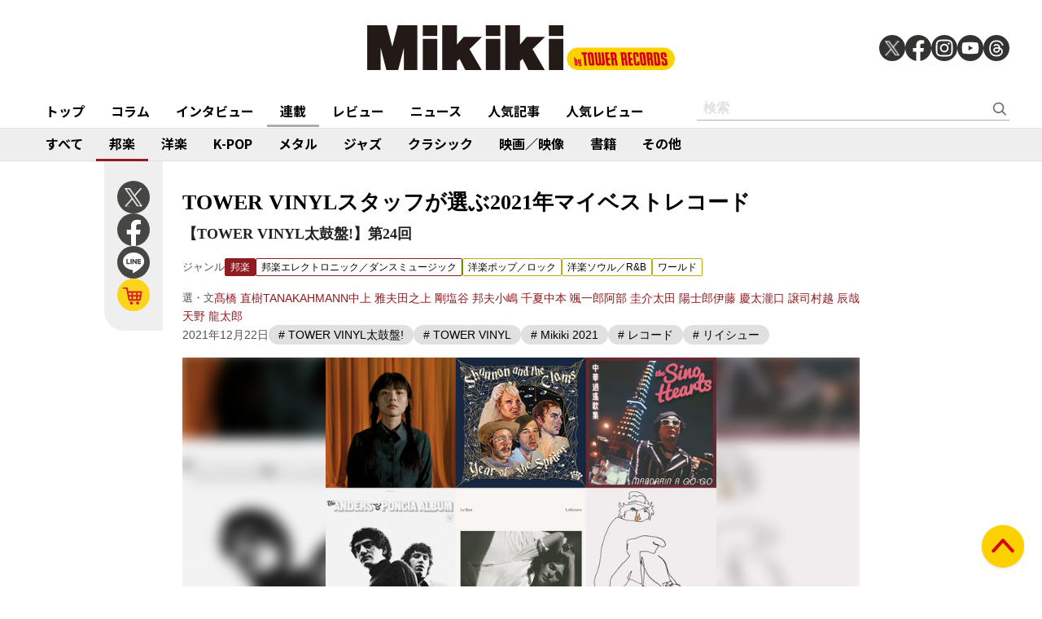

--- FILE ---
content_type: text/html; charset=utf-8
request_url: https://mikiki.tokyo.jp/articles/-/30695
body_size: 31418
content:
<!DOCTYPE html>
<html lang="ja">
  <head>

<meta charset="utf-8">
<meta name="viewport" content="width=device-width, initial-scale=1">
<meta name="robots" content="max-image-preview:large">
<meta name="theme-color" content="#FDD000">
<title>TOWER VINYLスタッフが選ぶ2021年マイベストレコード | Mikiki by TOWER RECORDS</title>
<meta name="description" content="2021年9月23日、タワーレコード新宿店のリニューアルに伴って、アナログレコード専門店の〈TOWER VINYL〉は渋谷店へ移転、〈TOWER VINYL SHIBUYA〉が新たにオープンしました。そ...">
<meta property="fb:app_id" content="236609006527248">
<meta property="og:locale" content="ja_JP">
<meta property="og:site_name" content="Mikiki">
<meta property="og:title" content="TOWER VINYLスタッフが選ぶ2021年マイベストレコード | Mikiki by TOWER RECORDS">
<meta property="og:image" content="https://mikiki.ismcdn.jp/mwimgs/a/b/500/img_abce80855f7e95f3309928cec351bb2c1500779.jpg">
<meta property="og:type" content="article">
<meta property="og:url" content="https://mikiki.tokyo.jp/articles/-/30695">
<meta property="og:description" content="2021年9月23日、タワーレコード新宿店のリニューアルに伴って、アナログレコード専門店の〈TOWER VINYL〉は渋谷店へ移転、〈TOWER VINYL SHIBUYA〉が新たにオープンしました。そ...">
<meta name="twitter:card" content="summary_large_image">
<meta name="twitter:site" content="@mikiki_tokyo_jp">
<link rel="alternate" type="application/rss+xml" title="Mikiki 新着RSS" href="https://mikiki.tokyo.jp/list/feed/rss">

<!--ou:common metatags-->

<link rel="icon" sizes="16x16 32x32" href="https://mikiki.ismcdn.jp/common/images/mikiki/favicon_2024.ico">
<link rel="apple-touch-icon" sizes="57x57"   href="https://mikiki.ismcdn.jp/common/images/iphone_57x57.png">
<link rel="apple-touch-icon" sizes="114x114"   href="https://mikiki.ismcdn.jp/common/images/iphone_114x114.png">
<link rel="canonical" href="https://mikiki.tokyo.jp/articles/-/30695">
<link rel="preconnect" href="https://fonts.googleapis.com">
<link rel="preconnect" href="https://fonts.gstatic.com" crossorigin>
<link rel="preload" as="style" href="https://fonts.googleapis.com/css2?family=Noto+Sans+JP:wght@400;500;700">
<link rel="stylesheet" href="https://fonts.googleapis.com/css2?family=Noto+Sans+JP:wght@400;500;700" media="print" onload="this.media='all'; this.onload=null;"><link rel="stylesheet" href="https://mikiki.ismcdn.jp/resources/mikiki/css/pc/shared.css?rf=202504011404">
<link rel="stylesheet" href="https://mikiki.ismcdn.jp/resources/mikiki/css/pc/leafs.css?rf=202504011404">
<script src="https://mikiki.ismcdn.jp/common/js/mikiki/lozad.min.js" defer></script>
<script src="https://mikiki.ismcdn.jp/common/js/mikiki/splide.min.js" defer></script>
<script src="https://mikiki.ismcdn.jp/common/js/mikiki/simplebar.min.js" defer></script>
<script src="https://mikiki.ismcdn.jp/resources/prod/mikiki/js/common/shared.prod.js?rf=202504011404" defer></script>
<script src="https://mikiki.ismcdn.jp/resources/prod/mikiki/js/pc/leafs.prod.js?rf=202504011404" defer></script>
<script>

  document.addEventListener('DOMContentLoaded', function() {
    (function(w,d){
      //w._gaq=[["_setAccount","UA-0000000-1"],["_trackPageview"]];
      //w.___gcfg={lang:"ja"};
      var s,e = d.getElementsByTagName("script")[0],
      a=function(u,f){if(!d.getElementById(f)){s=d.createElement("script");
      s.async=!0;s.src=u;if(f){s.id=f;}e.parentNode.insertBefore(s,e);}};
      //a(("https:"==location.protocol?"//ssl":"//www")+".google-analytics.com/ga.js","ga");
      a("https://apis.google.com/js/plusone.js");
      a("//platform.twitter.com/widgets.js","twitter-wjs");
      a("https://platform.tumblr.com/v1/share.js","tumblr");
    })(this, document);
    var ARTICLE = window.ARTICLE || {};
    ARTICLE.featureIndicator = document.querySelector('.js-infinitescroll-nav');
    if (ARTICLE.featureIndicator) {
      ARTICLE.featureObserver = new IntersectionObserver(
        function(elements) {
          for (const element of  elements) {
            if (element.intersectionRatio > 0) {
              ARTICLE.featureObserver.unobserve(element.target);
              var paginate = element.target;
              var next = parseInt(paginate.getAttribute('data-next'));
              const total = parseInt(paginate.getAttribute('data-total'));
              const currentUrl = new URL(window.location.href);
              var urlWithoutParams = currentUrl.toString();
              if (urlWithoutParams.indexOf('?') !== -1) {
                urlWithoutParams = urlWithoutParams.split('?')[0];
              }
              if (next <= total){
              setTimeout(() => {
                var content = ["<p>2021年9月23日、タワーレコード新宿店のリニューアルに伴って、アナログレコード専門店の〈TOWER VINYL〉は渋谷店へ移転、〈TOWER VINYL SHIBUYA〉が新たにオープンしました。そんなTOWER VINYLによる連載が、この〈TOWER VINYL太鼓盤!〉です。今回のテーマは毎年恒例、スタッフが選ぶ今年のマイベストレコード。TOWER VINYL SHIBUYAや新宿店のスタッフが、2021年の愛聴盤、買ってよかったレコードを選びました。 ＊Mikiki編集部</p>\r\n\r\n<p><a href=\"https://mikiki.tokyo.jp/search?keyword=TOWER%20VINYL%E5%A4%AA%E9%BC%93%E7%9B%A4!\"><span style=\"color:#FF0000;\">★連載〈TOWER VINYL太鼓盤!〉の記事一覧はこちら</span></a><br>\r\n<a href=\"https://mikiki.tokyo.jp/search?keyword=Mikiki%202021\"><span style=\"color:#FF0000;\">★2021年末特別企画の記事一覧はこちら</span></a></p>\r\n\r\n<hr>\r\n<p> </p>\r\n\r\n<p style=\"text-align: center;\"><span style=\"font-size:18px;\"><strong>髙橋直樹（TOWER VINYL中古レコード買取担当）</strong></span></p>\r\n\r\n<div class=\"signage disc\">\r\n<div class=\"left img\"><img alt=\"\" src=\"\" srcset=\"https://mikiki.ismcdn.jp/mwimgs/3/a/200/img_3a4533b0477ed8349a02ff3121b524d077691.jpg 1x, /mwimgs/3/a/400/img_3a4533b0477ed8349a02ff3121b524d077691.jpg 2x\" class=\"lazy\" data-src=\"https://mikiki.ismcdn.jp/mwimgs/3/a/200wm/img_3a4533b0477ed8349a02ff3121b524d077691.jpg\" data-srcset=\"https://mikiki.ismcdn.jp/mwimgs/3/a/200wm/img_3a4533b0477ed8349a02ff3121b524d077691.jpg 1x, /mwimgs/3/a/400wm/img_3a4533b0477ed8349a02ff3121b524d077691.jpg 2x\" width=\"200\" height=\"200\"></div>\r\n\r\n<div class=\"right txt\">\r\n<h1 class=\"header\">\n<span class=\"subtitle\">ハイパーソン（海朋森／Hiperson）</span> <span class=\"title\">『成長小説（数量限定盤）』</span> <span class=\"info label\">PANDA</span><span class=\"info pub_year\">（2021）</span>\n</h1>\r\n\r\n<div class=\"genres\">\n<span class=\"header\"><a class=\"name\" href=\"/list/genre?gc=POP_ROCK\" style=\"background-color:#d2c737;\">POP / ROCK</a></span> <a class=\"name_sub\" href=\"/list/genre?gc=POP_ROCK--Rock\" style=\"color:#d2c737;\">Rock</a>\n</div>\r\n\r\n<ul class=\"onlineshops\">\r\n\t<li class=\"tr\">\n<a href=\"https://tower.jp/item/5275970/%E6%88%90%E9%95%B7%E5%B0%8F%E8%AA%AC%EF%BC%9C%E6%95%B0%E9%87%8F%E9%99%90%E5%AE%9A%E7%9B%A4%EF%BC%9E?mikiki=pfs30695\" target=\"_blank\"><img src=\"https://mikiki.ismcdn.jp/common/images/btn_listen_on_tro.svg\" width=\"228\" height=\"36\"></a> <!-- /#signage -->\n</li>\r\n</ul>\r\n<!-- /.onlineshops -->\n</div>\r\n</div>\r\n\r\n<p>嬉しいことにTOWER VINYL SHIBUYAオープンをきっかけに、これまで以上に新品レコードに向き合う機会が増えました。そこで中国のアーティストをリリースするレーベル<a href=\"https://tower.jp/article/feature_item/2021/10/29/0118?mikiki=pfs30695\" target=\"_blank\">PANDA RECORD</a>の作品がまとめてリリースされましたので、いくつか購入させていただきました。激情型フォークロックともいえる<a href=\"https://tower.jp/item/5275966/%E3%80%8C%E5%80%92%E5%BD%B1%E3%80%8D(Reflection)-Best-Selection-Songs-%5bVol-3%5d-%EF%BC%9C%E6%95%B0%E9%87%8F%E9%99%90%E5%AE%9A%E7%9B%A4%EF%BC%9E?mikiki=pfs30695\" target=\"_blank\">李志（リージー／Lizhi）『「倒影」（Reflection）“Best Selection Songs [Vol. 3]”』</a>、ソニック・ユースとヨーロッパツアーをまわった新たな注目株<a href=\"https://tower.jp/item/5275974/3%EF%BC%9C%E6%95%B0%E9%87%8F%E9%99%90%E5%AE%9A%E7%9B%A4%EF%BC%9E?mikiki=pfs30695\" target=\"_blank\">Carsick Cars『3』</a>、そして優雅なジャケットにそそられたハイパーソン（海朋森／Hiperson）『成長小説』の3点です。どれも内容が素晴らしく悩みに悩んで今回はハイパーソン（海朋森／Hiperson）『成長小説』をマイベストレコードに選びました。</p>\r\n\r\n<p>ハイパーソンは四川省の成都出身、男女5人が織りなす新感覚のポップグループで、ボーカルのチェン・シージャンが淡々と歌い上げる独特な世界観とシンプルに音数を削ぎ落したサウンドによる妙なアンサンブルは最高にかっこよく、アヴァンポップが好きな人も思わずニンマリしてしまうかも……。個人的に中国の音楽にどハマり中で<a href=\"https://tower.jp/item/5275964/%E6%96%B0%E4%B8%96%E7%B4%80%E3%81%AE%E3%83%AD%E3%83%9E%E3%83%B3%E5%8F%B2%EF%BC%9C%E6%95%B0%E9%87%8F%E9%99%90%E5%AE%9A%E7%9B%A4%EF%BC%9E?mikiki=pfs30695\" target=\"_blank\">The SuperVC（果味VC）</a>も近々、購入したいところ。</p>\r\n\r\n<p>今、中国の音楽シーンが最高にゲキアツです!</p>\r\n\r\n<div class=\"video\"><iframe frameborder=\"0\" src=\"//www.youtube.com/embed/q49eCz5w9MI?playsinline=1&amp;rel=0\"></iframe></div>\r\n\r\n<p> </p>\r\n\r\n<p style=\"text-align: center;\"><span style=\"font-size:18px;\"><strong>TANAKAHMANN（タワーレコード新宿店洋楽フロア）</strong></span></p>\r\n\r\n<div class=\"signage disc\">\r\n<div class=\"left img\"><img alt=\"\" src=\"\" srcset=\"https://mikiki.ismcdn.jp/mwimgs/b/f/200/img_bf165c45704f3a3bdd22b9df2701fb5087850.jpg 1x, /mwimgs/b/f/400/img_bf165c45704f3a3bdd22b9df2701fb5087850.jpg 2x\" class=\"lazy\" data-src=\"https://mikiki.ismcdn.jp/mwimgs/b/f/200wm/img_bf165c45704f3a3bdd22b9df2701fb5087850.jpg\" data-srcset=\"https://mikiki.ismcdn.jp/mwimgs/b/f/200wm/img_bf165c45704f3a3bdd22b9df2701fb5087850.jpg 1x, /mwimgs/b/f/400wm/img_bf165c45704f3a3bdd22b9df2701fb5087850.jpg 2x\" width=\"200\" height=\"200\"></div>\r\n\r\n<div class=\"right txt\">\r\n<h1 class=\"header\">\n<span class=\"subtitle\">SHANNON &amp; THE CLAMS</span> <span class=\"title\">『Year Of The Spider （限定盤）』</span> <span class=\"info label\">Easy Eye Sound／Concord</span><span class=\"info pub_year\">（2021）</span>\n</h1>\r\n\r\n<div class=\"genres\">\n<span class=\"header\"><a class=\"name\" href=\"/list/genre?gc=POP_ROCK\" style=\"background-color:#d2c737;\">POP / ROCK</a></span> <a class=\"name_sub\" href=\"/list/genre?gc=POP_ROCK--Rock\" style=\"color:#d2c737;\">Rock</a>\n</div>\r\n\r\n<ul class=\"onlineshops\">\r\n\t<li class=\"tr\">\n<a href=\"https://tower.jp/item/5214324/Year-Of-The-Spider-(Limited-LP)%EF%BC%9CColored-Vinyl-%E9%99%90%E5%AE%9A%E7%9B%A4%EF%BC%9E?mikiki=pfs30695\" target=\"_blank\"><img src=\"https://mikiki.ismcdn.jp/common/images/btn_listen_on_tro.svg\" width=\"228\" height=\"36\"></a> <!-- /#signage -->\n</li>\r\n</ul>\r\n<!-- /.onlineshops -->\n</div>\r\n</div>\r\n\r\n<p>PSYCHO～デス!!!!!!!　記念すべきクモ年だった2021年、俺の一枚は断トツでコレ!　サーフにロカビリー、ガールズポップからモータウンビート、ドゥーワップなどなどオールディーズなアメリカンポップスを雑多にぶちこんでゴキゲンなガレージロックで演奏する彼ら、その名もシャノン&amp;ザ・クラムスの6枚目。まるでタランティーノな世界観がシビレる圧倒的名盤でありまして、イマが旬な〈ダン・オーバックがプロデュース〉という売り文句もむしろ邪魔なほど。ディヴァインを彷ふつさせる紅一点のシャノン・ショー嬢の、その見た目に違わず可愛らしくもドスの効いた歌声はまるで発情期のシャム猫のごときなり。ほとんどの曲がドーナツ盤時代の3分間ポップスのお手本のような楽曲構成ながら、バンドならではのアレンジも凝っているし、何よりソングライティングが素晴らしい!　気になった貴方、まだインディショップ流通オンリーのワインヴァイナル限定盤……探せばありますぜ!</p>\r\n\r\n<div class=\"video\"><iframe frameborder=\"0\" src=\"//www.youtube.com/embed/qolbeVoC-tw?playsinline=1&amp;rel=0\"></iframe></div>\r\n\r\n<p> </p>\r\n\r\n<p style=\"text-align: center;\"><span style=\"font-size:18px;\"><strong>中上雅夫（タワーレコード新宿店10F）</strong></span></p>\r\n\r\n<div class=\"signage disc\">\r\n<div class=\"left img\"><img alt=\"\" src=\"\" srcset=\"https://mikiki.ismcdn.jp/mwimgs/d/3/200/img_d3e6d9a142cc347a9acdbf6c2f69fb6a34749.jpg 1x, /mwimgs/d/3/400/img_d3e6d9a142cc347a9acdbf6c2f69fb6a34749.jpg 2x\" class=\"lazy\" data-src=\"https://mikiki.ismcdn.jp/mwimgs/d/3/200wm/img_d3e6d9a142cc347a9acdbf6c2f69fb6a34749.jpg\" data-srcset=\"https://mikiki.ismcdn.jp/mwimgs/d/3/200wm/img_d3e6d9a142cc347a9acdbf6c2f69fb6a34749.jpg 1x, /mwimgs/d/3/400wm/img_d3e6d9a142cc347a9acdbf6c2f69fb6a34749.jpg 2x\" width=\"200\" height=\"200\"></div>\r\n\r\n<div class=\"right txt\">\r\n<h1 class=\"header\">\n<span class=\"subtitle\">THE SINO HEARTS</span> <span class=\"title\">『Mandarin A Go-Go』</span> <span class=\"info label\">Topsy-Turvy</span><span class=\"info pub_year\">（2021）</span>\n</h1>\r\n\r\n<div class=\"genres\">\n<span class=\"header\"><a class=\"name\" href=\"/list/genre?gc=POP_ROCK\" style=\"background-color:#d2c737;\">POP / ROCK</a></span> <a class=\"name_sub\" href=\"/list/genre?gc=POP_ROCK--Rock\" style=\"color:#d2c737;\">Rock</a>\n</div>\r\n\r\n<ul class=\"onlineshops\">\r\n\t<li class=\"tr\">\n<a href=\"https://tower.jp/item/5164667/Mandarin-A-Go-Go?mikiki=pfs30695\" target=\"_blank\"><img src=\"https://mikiki.ismcdn.jp/common/images/btn_listen_on_tro.svg\" width=\"228\" height=\"36\"></a> <!-- /#signage -->\n</li>\r\n</ul>\r\n<!-- /.onlineshops -->\n</div>\r\n</div>\r\n\r\n<p>ご存じのように中国、北京のパンクシーンは90年代から隆盛してきたわけですが、70s～80s前半のパンク、パワーポップにフォーカスしたバンドとしては初期のNew PantsとともにこのThe Sino Heartsがダントツのセンスを持っているといえます。中心人物のZhongがオーストリアでディークラックス（DeeCRACKS）周辺のメンバーとの活動歴があるということもありますが、それにしても稀有なセンスで、日本をはじめ各国のバンドに関してもかなり造詣が深いのが伺えます。</p>\r\n\r\n<p>このアルバムは2018年のファーストから3年ぶりとなるセカンドにあたり、ドイツのガレージ系レーベル〈Topsy-Turvy〉からリリースされました。あのサミュエル・ホイが60年代にやっていたバンド、The Lotusの大名曲”I’ll Be Waiting”をカバーしているのもグッド!</p>\r\n\r\n<div class=\"video\"><iframe frameborder=\"0\" src=\"//www.youtube.com/embed/bj2SXzPFc1M?playsinline=1&amp;rel=0\"></iframe></div>\r\n\r\n", "\r\n\r\n<p style=\"text-align: center;\"><strong><span style=\"font-size:18px;\">田之上剛（TOWER VINYL SHIBUYA）</span></strong></p>\r\n\r\n<div class=\"signage disc\">\r\n<div class=\"left img\"><img alt=\"\" src=\"\" srcset=\"https://mikiki.ismcdn.jp/mwimgs/8/7/200/img_871a4518c3d671e9dd3065f29eeab7d430980.jpg 1x, /mwimgs/8/7/400/img_871a4518c3d671e9dd3065f29eeab7d430980.jpg 2x\" class=\"lazy\" data-src=\"https://mikiki.ismcdn.jp/mwimgs/8/7/200wm/img_871a4518c3d671e9dd3065f29eeab7d430980.jpg\" data-srcset=\"https://mikiki.ismcdn.jp/mwimgs/8/7/200wm/img_871a4518c3d671e9dd3065f29eeab7d430980.jpg 1x, /mwimgs/8/7/400wm/img_871a4518c3d671e9dd3065f29eeab7d430980.jpg 2x\" width=\"200\" height=\"200\"></div>\r\n\r\n<div class=\"right txt\">\r\n<h1 class=\"header\">\n<span class=\"subtitle\">DURAND JONES &amp; THE INDICATIONS</span> <span class=\"title\">『Private Space』</span> <span class=\"info label\">Dead Oceans／Colemine</span><span class=\"info pub_year\">（2021）</span>\n</h1>\r\n\r\n<div class=\"genres\">\n<span class=\"header\"><a class=\"name\" href=\"/list/genre?gc=RandB_HIPHOP\" style=\"background-color:#d24093;\">R&amp;B / HIP HOP</a></span> <a class=\"name_sub\" href=\"/list/genre?gc=RandB_HIPHOP--RandB\" style=\"color:#d24093;\">R&amp;B</a>\n</div>\r\n\r\n<ul class=\"onlineshops\">\r\n\t<li class=\"tr\">\n<a href=\"https://tower.jp/search/advanced/item/search?artistName=Durand+Jones+%ef%bc%86+The+Indications&amp;titleName=Private+Space&amp;format=114&amp;sort=1&amp;limit=24&amp;detailSearch=on&amp;detailSearchType=item&amp;displayAllTab=off&amp;mikiki=pfs30695\" target=\"_blank\"><img src=\"https://mikiki.ismcdn.jp/common/images/btn_listen_on_tro.svg\" width=\"228\" height=\"36\"></a> <!-- /#signage -->\n</li>\r\n</ul>\r\n<!-- /.onlineshops -->\n</div>\r\n</div>\r\n\r\n<p>〈今年の1枚〉や〈マイベストレコード〉のような企画で執筆を依頼されると家のレコード棚を見直す。主に中古盤の購入が多いのだが、改めて見直すと新作もこんなに買った?と驚くとともにあまり聴いていないアルバムを見て毎年反省することになる。今年もそんな大量のレコードの中からセレクトしたが、あまり迷わず<a href=\"https://mikiki.tokyo.jp/articles/-/29377\">ドラン・ジョーンズ&amp;ジ・インディケーションズのサードアルバム『Private Space』</a>を選盤できた。</p>\r\n\r\n<p>過去2作品ではファンク、ブルース、ニューソウルを取り込んだヴィンテージソウルバンドとして人気を博してきたが、今作ではモダンソウル色が強くなり今まで以上にグルーヴ感溢れる最高に気持ちいい作品である。</p>\r\n\r\n<p>アルバム1曲目“Love Will Work It Out”はメロウでスウィートな楽曲だが、ここから何か始まる期待感を抱かせる一曲。そこからの流れで続くモダンディスコ“Witchoo”で完全に打ちのめされた記憶が蘇ってきました。その後も往年のソウルオマージュなどもありアルバムトータルで楽しめるソウルファンへおススメできる1枚。</p>\r\n\r\n<p>バンドメンバーでドラマー兼、リードシンガーの<a href=\"https://tower.jp/search/advanced/item/search?artistName=Aaron+Frazer&amp;titleName=Introducing%ef%bc%8e%ef%bc%8e%ef%bc%8e&amp;sort=1&amp;limit=24&amp;detailSearch=on&amp;detailSearchType=item&amp;displayAllTab=off&amp;mikiki=pfs30695\" target=\"_blank\">アーロン・フレイザーのソロ作『Introducing...』</a>も今年発売されてますのでこちらもおススメです。</p>\r\n\r\n<div class=\"video\"><iframe frameborder=\"0\" src=\"//www.youtube.com/embed/d7vTtnevlO4?playsinline=1&amp;rel=0\"></iframe></div>\r\n\r\n<p> </p>\r\n\r\n<p style=\"text-align: center;\"><strong><span style=\"font-size:18px;\">塩谷邦夫（TOWER VINYL SHIBUYA）</span></strong></p>\r\n\r\n<div class=\"signage disc\">\r\n<div class=\"left img\"><img alt=\"\" src=\"\" srcset=\"https://mikiki.ismcdn.jp/mwimgs/2/c/200/img_2ca269454ad5b75aaaf7064aa693597a20700.jpg 1x, /mwimgs/2/c/400/img_2ca269454ad5b75aaaf7064aa693597a20700.jpg 2x\" class=\"lazy\" data-src=\"https://mikiki.ismcdn.jp/mwimgs/2/c/200wm/img_2ca269454ad5b75aaaf7064aa693597a20700.jpg\" data-srcset=\"https://mikiki.ismcdn.jp/mwimgs/2/c/200wm/img_2ca269454ad5b75aaaf7064aa693597a20700.jpg 1x, /mwimgs/2/c/400wm/img_2ca269454ad5b75aaaf7064aa693597a20700.jpg 2x\" width=\"200\" height=\"200\"></div>\r\n\r\n<div class=\"right txt\">\r\n<h1 class=\"header\">\n<span class=\"subtitle\">ANDERS &amp; PONCIA</span> <span class=\"title\">『The Anders &amp; Poncia Album（限定盤）』</span> <span class=\"info label\">Hanky Panky</span><span class=\"info pub_year\">（2021）</span>\n</h1>\r\n\r\n<div class=\"genres\">\n<span class=\"header\"><a class=\"name\" href=\"/list/genre?gc=POP_ROCK\" style=\"background-color:#d2c737;\">POP / ROCK</a></span> <a class=\"name_sub\" href=\"/list/genre?gc=POP_ROCK--Rock\" style=\"color:#d2c737;\">Rock</a>\n</div>\r\n\r\n<ul class=\"onlineshops\">\r\n\t<li class=\"tr\">\n<a href=\"https://tower.jp/item/5168296/Anders-%EF%BC%86-Poncia-Album%EF%BC%9C%E9%99%90%E5%AE%9A%E7%9B%A4%EF%BC%9E?mikiki=pfs30695\" target=\"_blank\"><img src=\"https://mikiki.ismcdn.jp/common/images/btn_listen_on_tro.svg\" width=\"228\" height=\"36\"></a> <!-- /#signage -->\n</li>\r\n</ul>\r\n<!-- /.onlineshops -->\n</div>\r\n</div>\r\n\r\n<p>ポップスファンにとってアンダース&amp;ポンシアという言葉の響きはもはや魔法に近いものがありますよね。フィル・スペクター門下時代の経験をいかしたソングライターチーム期のヒット曲群でお馴染み、ピーター・アンダースとヴィニ・ポンシアによるコンビの唯一作が正規復刻したんですよ、2021年春に!　提供したヒット曲をまとめて聴くことも最近では残念ながら手軽にできないようだけれども、この大・大・大名盤がまさか復刻リリースされるとは。海外のレーベルから送られてくるインフォメーションを見てこれほどドキドキしたことは長いバイヤー歴の中でも過去には多分なかった。本当に発売されるの?　日本に入ってくるのかな?と悶々とした日々を送り……そして当初の発売日より遅れに遅れて、遂に入荷したときの喜びったらなかったですよ、もう。</p>\r\n\r\n<p> </p>\r\n\r\n<p style=\"text-align: center;\"><span style=\"font-size:18px;\"><strong>小嶋千夏（タワーレコード新宿店VINYL担当）</strong></span></p>\r\n\r\n<div class=\"signage disc\">\r\n<div class=\"left img\"><img alt=\"\" src=\"\" srcset=\"https://mikiki.ismcdn.jp/mwimgs/0/e/200/img_0e4399397452270174e006a99a458a0319389.jpg 1x, /mwimgs/0/e/400/img_0e4399397452270174e006a99a458a0319389.jpg 2x\" class=\"lazy\" data-src=\"https://mikiki.ismcdn.jp/mwimgs/0/e/200wm/img_0e4399397452270174e006a99a458a0319389.jpg\" data-srcset=\"https://mikiki.ismcdn.jp/mwimgs/0/e/200wm/img_0e4399397452270174e006a99a458a0319389.jpg 1x, /mwimgs/0/e/400wm/img_0e4399397452270174e006a99a458a0319389.jpg 2x\" width=\"200\" height=\"200\"></div>\r\n\r\n<div class=\"right txt\">\r\n<h1 class=\"header\">\n<span class=\"subtitle\">LE REN</span> <span class=\"title\">『Leftovers』</span> <span class=\"info label\">Secretly Canadian</span><span class=\"info pub_year\">（2021）</span>\n</h1>\r\n\r\n<div class=\"genres\">\n<span class=\"header\"><a class=\"name\" href=\"/list/genre?gc=POP_ROCK\" style=\"background-color:#d2c737;\">POP / ROCK</a></span> <a class=\"name_sub\" href=\"/list/genre?gc=POP_ROCK--Rock\" style=\"color:#d2c737;\">Rock</a>\n</div>\r\n\r\n<ul class=\"onlineshops\">\r\n\t<li class=\"tr\">\n<a href=\"https://tower.jp/search/advanced/item/search?artistName=Le+Ren&amp;titleName=Leftovers&amp;format=114&amp;sort=1&amp;limit=24&amp;detailSearch=on&amp;detailSearchType=item&amp;displayAllTab=off&amp;mikiki=pfs30695\" target=\"_blank\"><img src=\"https://mikiki.ismcdn.jp/common/images/btn_listen_on_tro.svg\" width=\"228\" height=\"36\"></a> <!-- /#signage -->\n</li>\r\n</ul>\r\n<!-- /.onlineshops -->\n</div>\r\n</div>\r\n\r\n<p>いくつか候補があったのですが、図らずも毎年モノクロジャケを選んでいたのでこちらにしました!　昨年のEPも素晴らしかったモントリオールのシンガーソングライター、<a href=\"https://mikiki.tokyo.jp/articles/-/30281\">ル・レンのファーストアルバム</a>です。リリースは安心と信頼のシークレットリー・カナディアンから!　ヴァシュティ・バニヤンやカレン・ダルトンの系譜を継ぐ、素朴な美しさと温かさを湛えた正統派フォークで、澄み切った歌声が聴き流していて最高に心地よいんです。身近な人々への思いを寄せた叙情的な歌詞には、日頃忘れそうになる穏やかな気持ち、優しい気持ちを呼び覚ます浄化作用もある気がしますね。離れて暮らす母親への愛を綴った“Dyan”の一節、〈太陽の中を覗いたら、きっと彼女がそこにいるのだわ〉なんて言い回し、素敵すぎるでしょ……!　自分も今後曲を書くことがあったなら、親へのラブレターにしようと思いました。音楽っていいな。</p>\r\n\r\n<div class=\"video\"><iframe frameborder=\"0\" src=\"//www.youtube.com/embed/qn0rMa6-pGQ?playsinline=1&amp;rel=0\"></iframe></div>\r\n\r\n<p> </p>\r\n\r\n<p style=\"text-align: center;\"><span style=\"font-size:18px;\"><strong>中本颯一郎（タワーレコード新宿店10F）</strong></span></p>\r\n\r\n<div class=\"signage disc\">\r\n<div class=\"left img\"><img alt=\"\" src=\"\" srcset=\"https://mikiki.ismcdn.jp/mwimgs/c/4/200/img_c4ed294847eba12f8d5687c5aa820ae029737.jpg 1x, /mwimgs/c/4/400/img_c4ed294847eba12f8d5687c5aa820ae029737.jpg 2x\" class=\"lazy\" data-src=\"https://mikiki.ismcdn.jp/mwimgs/c/4/200wm/img_c4ed294847eba12f8d5687c5aa820ae029737.jpg\" data-srcset=\"https://mikiki.ismcdn.jp/mwimgs/c/4/200wm/img_c4ed294847eba12f8d5687c5aa820ae029737.jpg 1x, /mwimgs/c/4/400wm/img_c4ed294847eba12f8d5687c5aa820ae029737.jpg 2x\" width=\"200\" height=\"200\"></div>\r\n\r\n<div class=\"right txt\">\r\n<h1 class=\"header\">\n<span class=\"subtitle\">SILVER SYNTHETIC</span> <span class=\"title\">『Silver Synthetic』</span> <span class=\"info label\">Third Man</span><span class=\"info pub_year\">（2021）</span>\n</h1>\r\n\r\n<div class=\"genres\">\n<span class=\"header\"><a class=\"name\" href=\"/list/genre?gc=POP_ROCK\" style=\"background-color:#d2c737;\">POP / ROCK</a></span> <a class=\"name_sub\" href=\"/list/genre?gc=POP_ROCK--Rock\" style=\"color:#d2c737;\">Rock</a>\n</div>\r\n\r\n<ul class=\"onlineshops\">\r\n\t<li class=\"tr\">\n<a href=\"https://tower.jp/search/advanced/item/search?artistName=SILVER+SYNTHETIC&amp;titleName=Silver+Synthetic&amp;format=114&amp;sort=1&amp;limit=24&amp;detailSearch=on&amp;detailSearchType=item&amp;displayAllTab=off&amp;mikiki=pfs30695\" target=\"_blank\"><img src=\"https://mikiki.ismcdn.jp/common/images/btn_listen_on_tro.svg\" width=\"228\" height=\"36\"></a> <!-- /#signage -->\n</li>\r\n</ul>\r\n<!-- /.onlineshops -->\n</div>\r\n</div>\r\n\r\n<p>米国はニューオリンズ出身のガレージロックバンド＝シルヴァー・シンセティックのデビューアルバム。サードマン・レコードからのリリースということでジャック・ホワイトのお墨付きです。ニューオリンズといっても泥臭さ、粘っこさは全く無く、例えるならCSNがガレージバンド化したようなカンジ。美しい哀愁のメロディ、ゆる～く軽やかにロックするヴィンテージサウンドが心地よいトリップへと誘ってくれます。シスコのヒッピーの生き残りみたいな見た目も相まって、現行バンドにも関わらずレコードに針を落とすと心に浮かぶのは60年代後半〈あの夏〉。ビッグ・リボウスキよろしく世の流れに疲れた男のサウンドトラック、ってなことで2021年愛聴しておりました。</p>\r\n\r\n<div class=\"video\"><iframe frameborder=\"0\" src=\"//www.youtube.com/embed/aTAo2JZ0DCA?playsinline=1&amp;rel=0\"></iframe></div>\r\n\r\n", "\r\n\r\n<p style=\"text-align: center;\"><span style=\"font-size:18px;\"><strong>阿部圭介（渋谷店6F）</strong></span></p>\r\n\r\n<div class=\"signage disc\">\r\n<div class=\"left img\"><img alt=\"\" src=\"\" srcset=\"https://mikiki.ismcdn.jp/mwimgs/a/3/200/img_a3605703f344af87389c32c92a5a1c9370947.jpg 1x, /mwimgs/a/3/400/img_a3605703f344af87389c32c92a5a1c9370947.jpg 2x\" class=\"lazy\" data-src=\"https://mikiki.ismcdn.jp/mwimgs/a/3/200wm/img_a3605703f344af87389c32c92a5a1c9370947.jpg\" data-srcset=\"https://mikiki.ismcdn.jp/mwimgs/a/3/200wm/img_a3605703f344af87389c32c92a5a1c9370947.jpg 1x, /mwimgs/a/3/400wm/img_a3605703f344af87389c32c92a5a1c9370947.jpg 2x\" width=\"200\" height=\"200\"></div>\r\n\r\n<div class=\"right txt\">\r\n<h1 class=\"header\">\n<span class=\"subtitle\">EASY LIFE</span> <span class=\"title\">『life’s a beach』</span> <span class=\"info label\">Island</span><span class=\"info pub_year\">（2021）</span>\n</h1>\r\n\r\n<div class=\"genres\">\n<span class=\"header\"><a class=\"name\" href=\"/list/genre?gc=POP_ROCK\" style=\"background-color:#d2c737;\">POP / ROCK</a></span> <a class=\"name_sub\" href=\"/list/genre?gc=POP_ROCK--Rock\" style=\"color:#d2c737;\">Rock</a>\n</div>\r\n\r\n<ul class=\"onlineshops\">\r\n\t<li class=\"tr\">\n<a href=\"https://tower.jp/search/advanced/item/search?artistName=easy+life&amp;titleName=life%e2%80%99s+a+beach&amp;format=114&amp;sort=1&amp;limit=24&amp;detailSearch=on&amp;detailSearchType=item&amp;displayAllTab=off&amp;mikiki=pfs30695\" target=\"_blank\"><img src=\"https://mikiki.ismcdn.jp/common/images/btn_listen_on_tro.svg\" width=\"228\" height=\"36\"></a> <!-- /#signage -->\n</li>\r\n</ul>\r\n<!-- /.onlineshops -->\n</div>\r\n</div>\r\n\r\n<p>まだまだお家時間が長かった2021年。自宅でのチルアウトタイムにもっとも聴いていたのがこの一枚。英レスター出身の5人組〈おしゃゆるバンド〉、<a href=\"https://mikiki.tokyo.jp/articles/-/29249\">イージー・ライフのデビューアルバム</a>。フランク・オーシャンやマック・ミラーのようなローファイヒップホップサウンドを中心に様々なジャンルを展開。気怠くメロウなボーカルはいかにもUKロックといった感じ。ほどよく脱力してシャレオツなサウンドは中毒性大。特にリード曲の“nightmares”は2021年一番のシャレオツキラーチューン。シャレオツな時間を過ごせる、最高にシャレオツな一枚だ。</p>\r\n\r\n<div class=\"video\"><iframe frameborder=\"0\" src=\"//www.youtube.com/embed/-dQnXExTp2w?playsinline=1&amp;rel=0\"></iframe></div>\r\n\r\n<p> </p>\r\n\r\n<p style=\"text-align: center;\"><span style=\"font-size:18px;\"><strong>太田陽士郎（TOWER VINYL SHIBUYA）</strong></span></p>\r\n\r\n<div class=\"signage disc\">\r\n<div class=\"left img\"><img alt=\"\" src=\"\" srcset=\"https://mikiki.ismcdn.jp/mwimgs/6/f/200/img_6f45140604f44c4a0ed57bc3e510618b45309.jpg 1x, /mwimgs/6/f/400/img_6f45140604f44c4a0ed57bc3e510618b45309.jpg 2x\" class=\"lazy\" data-src=\"https://mikiki.ismcdn.jp/mwimgs/6/f/200wm/img_6f45140604f44c4a0ed57bc3e510618b45309.jpg\" data-srcset=\"https://mikiki.ismcdn.jp/mwimgs/6/f/200wm/img_6f45140604f44c4a0ed57bc3e510618b45309.jpg 1x, /mwimgs/6/f/400wm/img_6f45140604f44c4a0ed57bc3e510618b45309.jpg 2x\" width=\"200\" height=\"200\"></div>\r\n\r\n<div class=\"right txt\">\r\n<h1 class=\"header\">\n<span class=\"subtitle\">BILL FAY</span> <span class=\"title\">『Time Of The Last Persecution』</span> <span class=\"info label\">Deram </span><span class=\"info pub_year\">（2021）</span>\n</h1>\r\n\r\n<div class=\"genres\">\n<span class=\"header\"><a class=\"name\" href=\"/list/genre?gc=POP_ROCK\" style=\"background-color:#d2c737;\">POP / ROCK</a></span> <a class=\"name_sub\" href=\"/list/genre?gc=POP_ROCK--Rock\" style=\"color:#d2c737;\">Rock</a>\n</div>\r\n\r\n<ul class=\"onlineshops\">\r\n\t<li class=\"tr\">\n<a href=\"https://tower.jp/item/5200939/Time-Of-The-Last-Persecution---Decca-Deram-1971%EF%BC%9CRECORD-STORE-DAY%E5%AF%BE%E8%B1%A1%E5%95%86%E5%93%81-Black-Vinyl%EF%BC%9E?mikiki=pfs30695\" target=\"_blank\"><img src=\"https://mikiki.ismcdn.jp/common/images/btn_listen_on_tro.svg\" width=\"228\" height=\"36\"></a> <!-- /#signage -->\n</li>\r\n</ul>\r\n<!-- /.onlineshops -->\n</div>\r\n</div>\r\n\r\n<p>今年の〈RECORD STORE DAY〉に再発された幻の名盤。英国のカルトシンガーソングライター、ビル・フェイの71年セカンド。今回のリイシューまで彼の事を知らなかったんですが、ジャケに映る太めの髭モジャ男に惹かれ購入し、どハマりしました。内容はザ・70年代なシンプルなバンドサウンドなんだけど、ふと気付くとグルーヴが最高潮に達していて、うねりをあげている感じ。楽曲も本当に素晴らしく初聴で虜になります。泣きのメロディーを泣き叫ぶように歌うビル・フェイは最高にロックしてます。</p>\r\n\r\n<p>そんなビル・フェイ年明けには<a href=\"https://tower.jp/search/advanced/item/search?artistName=Bill+Fay&amp;titleName=Still+Some+Light&amp;sort=1&amp;limit=24&amp;detailSearch=on&amp;detailSearchType=item&amp;displayAllTab=off&amp;mikiki=pfs30695\" target=\"_blank\">別テイク集『Still Some Light』</a>がアートワークを一新してリイシューされるし、<a href=\"https://tower.jp/item/5287846/Dust-Filled-Room?mikiki=pfs30695\" target=\"_blank\">スティーヴ・ガン</a>と<a href=\"https://tower.jp/item/5287843/I-Hear-You-Calling?mikiki=pfs30695\" target=\"_blank\">ケヴィン・モービー</a>によるカバー7インチもリリースされる。楽しみ。</p>\r\n\r\n<p> </p>\r\n\r\n<p style=\"text-align: center;\"><span style=\"font-size:18px;\"><strong>伊藤慶太（TOWER VINYL SHIBUYA）</strong></span></p>\r\n\r\n<div class=\"signage disc\">\r\n<div class=\"left img\"><img alt=\"\" src=\"\" srcset=\"https://mikiki.ismcdn.jp/mwimgs/5/5/200/img_5588f8f20d1257090142e5d151efcfb935611.jpg 1x, /mwimgs/5/5/400/img_5588f8f20d1257090142e5d151efcfb935611.jpg 2x\" class=\"lazy\" data-src=\"https://mikiki.ismcdn.jp/mwimgs/5/5/200wm/img_5588f8f20d1257090142e5d151efcfb935611.jpg\" data-srcset=\"https://mikiki.ismcdn.jp/mwimgs/5/5/200wm/img_5588f8f20d1257090142e5d151efcfb935611.jpg 1x, /mwimgs/5/5/400wm/img_5588f8f20d1257090142e5d151efcfb935611.jpg 2x\" width=\"200\" height=\"200\"></div>\r\n\r\n<div class=\"right txt\">\r\n<h1 class=\"header\">\n<span class=\"subtitle\">SAM GENDEL</span> <span class=\"title\">『Fresh Bread』</span> <span class=\"info label\">Leaving </span><span class=\"info pub_year\">（2021）</span>\n</h1>\r\n\r\n<div class=\"genres\">\n<span class=\"header\"><a class=\"name\" href=\"/list/genre?gc=OTHER\" style=\"background-color: #48465c ;\">OTHER</a></span> <a class=\"name_sub\" href=\"/list/genre?gc=OTHER--Experimental\" style=\"color: #48465c ;\">Experimental</a>\n</div>\r\n\r\n<ul class=\"onlineshops\">\r\n\t<li class=\"tr\">\n<a href=\"https://tower.jp/item/5176108/Fresh-Bread?mikiki=pfs30695\" target=\"_blank\"><img src=\"https://mikiki.ismcdn.jp/common/images/btn_listen_on_tro.svg\" width=\"228\" height=\"36\"></a> <!-- /#signage -->\n</li>\r\n</ul>\r\n<!-- /.onlineshops -->\n</div>\r\n</div>\r\n\r\n<p>サックス奏者、サム・ゲンデルのニューアルバム『Fresh Bread』が先行の全52曲（“干し芋”という謎の日本語タイトル曲あり）の3枚組CDから選抜された楽曲でアナログリリース!</p>\r\n\r\n<p>内容は、現代のアウトサイダージャズ!と評されるに相応しく、冒頭曲“Eternal Loop”の文字通り、目を閉じると宇宙空間を漂流してしまいそうなほどに美しい異次元のサウンドスケープが展開されています。</p>\r\n\r\n<p>そして、活動拠点であるロサンゼルスという土地柄なのかヒップホップのフレイバーも芳醇。</p>\r\n\r\n<p>さらにDJ的な視点では、しっかりとクラブ映えするサウンドなのも魅力。どんな2枚使いができるか・ミックスに取り入れたらどんな世界観を紡げるのか、などと創造力を掻き立てられるエクスペリメンタルな作品です。</p>\r\n\r\n<p>今年、間違いなく一番刺激を受けたマイベストレコード!</p>\r\n\r\n<div class=\"video\"><iframe frameborder=\"0\" src=\"//www.youtube.com/embed/zo0jpigFZq8?playsinline=1&amp;rel=0\"></iframe></div>\r\n\r\n<p> </p>\r\n\r\n<p style=\"text-align: center;\"><span style=\"font-size:18px;\"><strong>瀧口譲司（TOWER VINYL SHIBUYA）</strong></span></p>\r\n\r\n<div class=\"signage disc\">\r\n<div class=\"left img\"><img alt=\"\" src=\"\" srcset=\"https://mikiki.ismcdn.jp/mwimgs/b/d/200/img_bdb60a0ed9d4d0d8ab2e6ea56fddbeb0139301.jpg 1x, /mwimgs/b/d/400/img_bdb60a0ed9d4d0d8ab2e6ea56fddbeb0139301.jpg 2x\" class=\"lazy\" data-src=\"https://mikiki.ismcdn.jp/mwimgs/b/d/200wm/img_bdb60a0ed9d4d0d8ab2e6ea56fddbeb0139301.jpg\" data-srcset=\"https://mikiki.ismcdn.jp/mwimgs/b/d/200wm/img_bdb60a0ed9d4d0d8ab2e6ea56fddbeb0139301.jpg 1x, /mwimgs/b/d/400wm/img_bdb60a0ed9d4d0d8ab2e6ea56fddbeb0139301.jpg 2x\" width=\"200\" height=\"200\"></div>\r\n\r\n<div class=\"right txt\">\r\n<h1 class=\"header\">\n<span class=\"subtitle\">BILL CHARLAP TRIO</span> <span class=\"title\">『Street Of Dreams』</span> <span class=\"info label\">Blue Note</span><span class=\"info pub_year\">（2021）</span>\n</h1>\r\n\r\n<div class=\"genres\">\n<span class=\"header\"><a class=\"name\" href=\"/list/genre?gc=JAZZ\" style=\"background-color:#4bb344;\">JAZZ</a></span> <a class=\"name_sub\" href=\"/list/genre?gc=JAZZ--Jazz\" style=\"color:#4bb344;\">Jazz</a>\n</div>\r\n\r\n<ul class=\"onlineshops\">\r\n\t<li class=\"tr\">\n<a href=\"https://tower.jp/item/5263506/Street-Of-Dreams?mikiki=pfs30695\" target=\"_blank\"><img src=\"https://mikiki.ismcdn.jp/common/images/btn_listen_on_tro.svg\" width=\"228\" height=\"36\"></a> <!-- /#signage -->\n</li>\r\n</ul>\r\n<!-- /.onlineshops -->\n</div>\r\n</div>\r\n\r\n<p><a href=\"https://mikiki.tokyo.jp/articles/-/8918\">トニー・ベネットとの共演アルバム</a>で〈歌モノ〉への更なる対応力を身に付けたチャーラップは、歌手である母や同じピアニストであるパートナーとのリレイションシップを通じて表現者としての実力を高め、〈歴代ブルーノートのピアニスト〉に連なる存在となってBNへ戻って来た。BNのチャーラップをアナログで聴きたいという思いについに応える作品が登場した。ピーター・ワシントン（ベース）、ケニー・ワシントン（ドラムス）とのコンビは決して聴き易いだけの作品ではなく、時に聴く者もはっとさせる演奏を聴かせてくれる。2021年やっと実現した〈ブルーノート・アナログのチャラップ〉!</p>\r\n\r\n<div class=\"video\"><iframe frameborder=\"0\" src=\"//www.youtube.com/embed/i9ezO60__F8?playsinline=1&amp;rel=0\"></iframe></div>\r\n\r\n", "\r\n\r\n<p style=\"text-align: center;\"><span style=\"font-size:18px;\"><strong>村越辰哉（タワーレコード新宿店）</strong></span></p>\r\n\r\n<div class=\"signage disc\">\r\n<div class=\"left img\"><img alt=\"\" src=\"\" srcset=\"https://mikiki.ismcdn.jp/mwimgs/b/9/200/img_b9b19243a61111c351fb39b24342e5b9127895.jpg 1x, /mwimgs/b/9/400/img_b9b19243a61111c351fb39b24342e5b9127895.jpg 2x\" class=\"lazy\" data-src=\"https://mikiki.ismcdn.jp/mwimgs/b/9/200wm/img_b9b19243a61111c351fb39b24342e5b9127895.jpg\" data-srcset=\"https://mikiki.ismcdn.jp/mwimgs/b/9/200wm/img_b9b19243a61111c351fb39b24342e5b9127895.jpg 1x, /mwimgs/b/9/400wm/img_b9b19243a61111c351fb39b24342e5b9127895.jpg 2x\" width=\"200\" height=\"200\"></div>\r\n\r\n<div class=\"right txt\">\r\n<h1 class=\"header\">\n<span class=\"subtitle\">M. WARD</span> <span class=\"title\">『Think Of Spring』</span> <span class=\"info label\">Anti-</span><span class=\"info pub_year\">（2021）</span>\n</h1>\r\n\r\n<div class=\"genres\">\n<span class=\"header\"><a class=\"name\" href=\"/list/genre?gc=POP_ROCK\" style=\"background-color:#d2c737;\">POP / ROCK</a></span> <a class=\"name_sub\" href=\"/list/genre?gc=POP_ROCK--Rock\" style=\"color:#d2c737;\">Rock</a>\n</div>\r\n\r\n<ul class=\"onlineshops\">\r\n\t<li class=\"tr\">\n<a href=\"https://tower.jp/search/advanced/item/search?artistName=M%ef%bc%8e+Ward&amp;titleName=Think+Of+Spring&amp;format=114&amp;sort=1&amp;limit=24&amp;detailSearch=on&amp;detailSearchType=item&amp;displayAllTab=off&amp;mikiki=pfs30695\" target=\"_blank\"><img src=\"https://mikiki.ismcdn.jp/common/images/btn_listen_on_tro.svg\" width=\"228\" height=\"36\"></a> <!-- /#signage -->\n</li>\r\n</ul>\r\n<!-- /.onlineshops -->\n</div>\r\n</div>\r\n\r\n<p>2020年12月発売ですが実質2021年ということで本作を。シー&amp;ヒムのM・ウォードによるビリー・ホリデイを弾き語りアルバムです。ビリー・ホリデイといえば、2021年にビリー・ホリデイのドキュメンタリー映画「BILLIE ビリー」もあったり、2022年には「ザ・ユナイテッド・ステイツ vs. ビリー・ホリデイ」（こちらは劇映画）公開もありなにかと再注目が集まりましたが、その流れとは別の文脈で強烈に惹かれた作品でした。想起するのは、ボブ・ディランのシナトラ・カバー3部作（ジャズスタンダードのフォーク的解釈）＋ニール・ヤング『A Letter Home』（ヴィンテージな電話ボックス型録音機によるローファイ録音）。つまりは〈楽曲に込められた情念を装飾を剥ぎ取る手法で引き出した純度の高いカバー作〉という風合い。素材はジャズ歌手の巨星ビリー・ホリデイ晩年の名盤『Lady In Satin』（1958年）。1曲を除く全曲＋1曲（8）を、アコギと歌のみで4トラックに録音。やたらとマイクにオンな音質、過剰なエコーが神秘性を高め、ささやくような歌唱、弦のスレ音、朴訥も味のあるギターのオブリガードに強力に惹きつけられます。</p>\r\n\r\n<div class=\"video\"><iframe frameborder=\"0\" src=\"//www.youtube.com/embed/1YQz3CAYcIU?playsinline=1&amp;rel=0\"></iframe></div>\r\n\r\n<p> </p>\r\n\r\n<p style=\"text-align: center;\"><span style=\"font-size:18px;\"><strong>天野龍太郎（Mikiki編集部）</strong></span></p>\r\n\r\n<div class=\"signage disc\">\r\n<div class=\"left img\"><img alt=\"\" src=\"\" srcset=\"https://mikiki.ismcdn.jp/mwimgs/3/d/200/img_3db482c5fb5777ebdca6b90b5b0719c944952.jpg 1x, /mwimgs/3/d/400/img_3db482c5fb5777ebdca6b90b5b0719c944952.jpg 2x\" class=\"lazy\" data-src=\"https://mikiki.ismcdn.jp/mwimgs/3/d/200wm/img_3db482c5fb5777ebdca6b90b5b0719c944952.jpg\" data-srcset=\"https://mikiki.ismcdn.jp/mwimgs/3/d/200wm/img_3db482c5fb5777ebdca6b90b5b0719c944952.jpg 1x, /mwimgs/3/d/400wm/img_3db482c5fb5777ebdca6b90b5b0719c944952.jpg 2x\" width=\"200\" height=\"200\"></div>\r\n\r\n<div class=\"right txt\">\r\n<h1 class=\"header\">\n<span class=\"subtitle\">砂原良徳</span> <span class=\"title\">『LOVEBEAT 2021 Optimized Re-Master（完全生産限定盤アナログ）』</span> <span class=\"info label\">ソニー</span><span class=\"info pub_year\">（2021）</span>\n</h1>\r\n\r\n<div class=\"genres\">\n<span class=\"header\"><a class=\"name\" href=\"/list/genre?gc=JAPAN\" style=\"background-color:#8f1c21;\">JAPAN</a></span> <a class=\"name_sub\" href=\"/list/genre?gc=JAPAN--Dance_Electronica\" style=\"color:#8f1c21;\">Dance / Electronica</a>\n</div>\r\n\r\n<ul class=\"onlineshops\">\r\n\t<li class=\"tr\">\n<a href=\"https://tower.jp/item/5203119/LOVEBEAT-2021-Optimized-Re-Master%EF%BC%9C%E5%AE%8C%E5%85%A8%E7%94%9F%E7%94%A3%E9%99%90%E5%AE%9A%E7%9B%A4%E3%82%A2%E3%83%8A%E3%83%AD%E3%82%B0%EF%BC%9E?mikiki=pfs30695\" target=\"_blank\"><img src=\"https://mikiki.ismcdn.jp/common/images/btn_listen_on_tro.svg\" width=\"228\" height=\"36\"></a> <!-- /#signage -->\n</li>\r\n</ul>\r\n<!-- /.onlineshops -->\n</div>\r\n</div>\r\n\r\n<p>今年も中古盤や新作のレコードはほとんど買っていなくて、新品のリイシュー盤ばっかり買っていました。購買行動が着実におじさん化しつつあります。本当はもっと新作をレコードで聴きたいんですけどね。それはさておき、そのなかでも特に印象に残っているのが、砂原良徳さんの『LOVEBEAT 2021 Optimized Re-Master』と<a href=\"https://tower.jp/item/5243979/%E5%AE%B6%E5%BA%AD%E6%95%99%E5%B8%AB%EF%BC%9C%E5%AE%8C%E5%85%A8%E7%94%9F%E7%94%A3%E9%99%90%E5%AE%9A%E7%9B%A4%EF%BC%9E?mikiki=pfs30695\" target=\"_blank\">岡村靖幸さんの『家庭教師』</a>です。いずれの盤もこだわり抜かれた音とパッケージング、さらにレコードというモノへの愛と執念が込められたもので、手に取って、針を落として、〈ああ、すごい〉と感じられる逸品でした。レコードを買って聴く、その楽しみを改めて感じさせてくれた一枚ということで、2021年のマイベストレコードです。あと、<a href=\"https://mikiki.tokyo.jp/articles/-/29664\">まりんのインタビュー</a>は必読!</p>\r\n\r\n<div class=\"video\"><iframe frameborder=\"0\" src=\"//www.youtube.com/embed/zDxxUw0H4vQ?playsinline=1&amp;rel=0\"></iframe></div>\r\n\r\n<p> </p>\r\n\r\n<hr>\r\n<p><span style=\"color:#808080;\"><strong>INFORMATION</strong></span><br>\r\n<strong>TOWER VINYL SHIBUYA</strong><br>\r\n東京都渋谷区神南1-22-14 タワーレコード渋谷店6F<br>\r\n営業時間：11:00～21:00<br>\r\n休業日：不定休<br>\r\n電話番号：03-3496-3661</p>\r\n"][next - 1];
                const data = document.createElement('div');
                data.classList.add('js-page'); // クラス名を追加
                data.setAttribute('data-page', next);
                var html = `
                  <div class="article-body__page">
                    Page ` + next + ' / ' + total +
                    `<a class="article-body__pagelink js-page-view" href="`+ urlWithoutParams +`">1ページ目から読む</a>
                  </div>
                `;
                data.innerHTML = html + content;
                document.querySelector('.js-infinitescroll-wrap').appendChild(data);
                
                currentUrl.searchParams.set('page', next);
                var updatedUrl = currentUrl.toString();

                history.replaceState(null,null,updatedUrl)

                doLozad();

                // ticktokの埋め込みがあればscriptを再度読み込む
                if (document.querySelectorAll('.tiktok-embed').length !== 0) {
                  fetch("https://www.tiktok.com/embed.js");
                }
                // instagramの埋め込みがあればscriptを再度読み込む
                if (document.querySelectorAll('.instagram-media').length !== 0) {
                  fetch("//www.instagram.com/embed.js");
                }
                // twitterのウィジェットを再度読み込む
                twttr.widgets.load();
                
                next += 1;
                paginate.setAttribute('data-next', next);
                ARTICLE.featureObserver.observe(ARTICLE.featureIndicator);
                }, "600");
              } else {
                  ARTICLE.featureIndicator.remove();
              }
            }
          }
        },
        { 
        rootMargin: "200px 0px",
        threshold: 1.0
        }
      );

      ARTICLE.featureObserver.observe(ARTICLE.featureIndicator);
    }

    function doLozad() {
      var observer = lozad('.lazy');
      observer.observe();
    }

    function handleIntersection(entries) {
        entries.forEach(entry => {
          console.log(entry.intersectionRatio)
            if (entry.isIntersecting || entry.intersectionRatio >= 0.6) {
                // 要素のdata-page属性を取得
                const page = entry.target.getAttribute('data-page');
                // URLを更新
                updateURL(page);
            }
        });
    }

    // IntersectionObserverインスタンスを作成
    const viewportObserver = new IntersectionObserver(handleIntersection, {
        root: null,
        threshold: [0, 0.9]
    });

    // ビューポート内の要素を監視
    function observeNewElements() {
        const elements = document.querySelectorAll('.js-page');
        elements.forEach(element => {
            viewportObserver.observe(element);
        });
    }

    // 初期の要素を監視
    observeNewElements();

    // DOMの変更を監視して新しい要素を自動的にIntersectionObserverに追加
    const observerConfig = {
        childList: true,
        subtree: true
    };

    const observerDOM = new MutationObserver(observeNewElements);
    observerDOM.observe(document.body, observerConfig);

    // URLを更新する関数
    function updateURL(page) {
      const currentUrl = window.location.href;
      const urlWithoutParams = currentUrl.split('?')[0]
      let newUrl;
      if (page === '1') {
        newUrl = urlWithoutParams;
      } else {
        newUrl = urlWithoutParams + '?page=' + page;
      }
      history.replaceState(null,null,newUrl)
    }
  });
</script><script type="application/ld+json">
[{"@context":"https://schema.org","@type":"WebSite","name":"Mikiki","url":"https://mikiki.tokyo.jp","alternateName":"Mikiki","sameAs":["https://twitter.com/mikiki_tokyo_jp","https://www.facebook.com/mikiki.tokyo.jp","https://www.instagram.com/mikiki_tokyo_jp/","https://www.youtube.com/user/mikikitokyojp"],"potentialAction":{"@type":"SearchAction","target":"https://mikiki.tokyo.jp/list/search?fulltext={fulltext}","query-input":"required name=fulltext"}},{"@context":"https://schema.org","@type":"BreadcrumbList","itemListElement":[{"@type":"ListItem","position":1,"item":{"@id":"https://mikiki.tokyo.jp","name":"Mikiki"}},{"@type":"ListItem","position":2,"item":{"@id":"https://mikiki.tokyo.jp/list/genre/JAPAN","name":"邦楽"}},{"@type":"ListItem","position":3,"item":{"@id":"https://mikiki.tokyo.jp/list/genre/JAPAN-Electronic","name":"邦楽エレクトロニック／ダンスミュージック"}},{"@type":"ListItem","position":4,"item":{"@id":"https://mikiki.tokyo.jp/list/genre/INTERNATIONAL-Pop_Rock","name":"洋楽ポップ／ロック"}},{"@type":"ListItem","position":5,"item":{"@id":"https://mikiki.tokyo.jp/list/genre/INTERNATIONAL-Soul_RandB","name":"洋楽ソウル／R\u0026B"}},{"@type":"ListItem","position":6,"item":{"@id":"https://mikiki.tokyo.jp/list/genre/INTERNATIONAL-World","name":"ワールド"}},{"@type":"ListItem","position":7,"item":{"@id":"https://mikiki.tokyo.jp/articles/-/30695","name":"TOWER VINYLスタッフが選ぶ2021年マイベストレコード"}}]},{"@context":"https://schema.org","@type":"NewsArticle","mainEntityOfPage":{"@type":"WebPage","@id":"https://mikiki.tokyo.jp/articles/-/30695"},"headline":"TOWER VINYLスタッフが選ぶ2021年マイベストレコード","image":{"@type":"ImageObject","url":"https://mikiki.ismcdn.jp/mwimgs/a/b/1600mw/img_abce80855f7e95f3309928cec351bb2c1500779.jpg","width":"1312","height":"1311"},"datePublished":"2021-12-22T18:37:00+09:00","dateModified":"2021-12-23T14:42:12+09:00","author":[{"@type":"Person","name":"髙橋 直樹","url":"https://mikiki.tokyo.jp/list/author/髙橋 直樹"},{"@type":"Person","name":"TANAKAHMANN","url":"https://mikiki.tokyo.jp/list/author/TANAKAHMANN"},{"@type":"Person","name":"中上 雅夫","url":"https://mikiki.tokyo.jp/list/author/中上 雅夫"},{"@type":"Person","name":"田之上 剛","url":"https://mikiki.tokyo.jp/list/author/田之上 剛"},{"@type":"Person","name":"塩谷 邦夫","url":"https://mikiki.tokyo.jp/list/author/塩谷 邦夫"},{"@type":"Person","name":"小嶋 千夏","url":"https://mikiki.tokyo.jp/list/author/小嶋 千夏"},{"@type":"Person","name":"中本 颯一郎","url":"https://mikiki.tokyo.jp/list/author/中本 颯一郎"},{"@type":"Person","name":"阿部 圭介","url":"https://mikiki.tokyo.jp/list/author/阿部 圭介"},{"@type":"Person","name":"太田 陽士郎","url":"https://mikiki.tokyo.jp/list/author/太田 陽士郎"},{"@type":"Person","name":"伊藤 慶太","url":"https://mikiki.tokyo.jp/list/author/伊藤 慶太"},{"@type":"Person","name":"瀧口 譲司","url":"https://mikiki.tokyo.jp/list/author/瀧口 譲司"},{"@type":"Person","name":"村越 辰哉","url":"https://mikiki.tokyo.jp/list/author/村越 辰哉"},{"@type":"Person","name":"天野 龍太郎","url":"https://mikiki.tokyo.jp/list/author/天野 龍太郎"}],"description":"2021年9月23日、タワーレコード新宿店のリニューアルに伴って、アナログレコード専門店の〈TOWER VINYL〉は渋谷店へ移転、〈TOWER VINYL SHIBUYA〉が新たにオープンしました。そ...","publisher":{"@type":"Organization","name":"Mikiki","logo":{"@type":"ImageObject","url":"https://mikiki.ismcdn.jp/common/images/mikiki/logo.svg"}}}]
</script>

<script>
dataLayer = [
  {
  "category": "feature_series",
  "genre": "JAPAN",
  "subgenre": "INTERNATIONAL-World",
  "tag": "TOWER VINYL太鼓盤!,TOWER VINYL,Mikiki 2021,レコード,リイシュー",
  "relatedArtist": "ハイパーソン（海朋森／Hiperson）,SHANNON & THE CLAMS,THE SINO HEARTS,DURAND JONES & THE INDICATIONS,ANDERS & PONCIA,LE REN,SILVER SYNTHETIC,EASY LIFE,BILL FAY,SAM GENDEL,BILL CHARLAP TRIO,M. WARD,砂原良徳",
  "artist": "ハイパーソン（海朋森／Hiperson）",
  "source": "",
  "author": "髙橋 直樹,TANAKAHMANN,中上 雅夫,田之上 剛,塩谷 邦夫,小嶋 千夏,中本 颯一郎,阿部 圭介,太田 陽士郎,伊藤 慶太,瀧口 譲司,村越 辰哉,天野 龍太郎",
  "pubDate": "2021-12-22"
}
];
</script>

<!-- Google Tag Manager -->
<script>(function(w,d,s,l,i){w[l]=w[l]||[];w[l].push({'gtm.start':
new Date().getTime(),event:'gtm.js'});var f=d.getElementsByTagName(s)[0],
j=d.createElement(s),dl=l!='dataLayer'?'&l='+l:'';j.async=true;j.src=
'https://www.googletagmanager.com/gtm.js?id='+i+dl;f.parentNode.insertBefore(j,f);
})(window,document,'script','dataLayer','GTM-NC5M3D4');</script>
<!-- End Google Tag Manager -->  </head>
  <body>
  <header class="g-header">
    <div class="g-header__inner">
      <a href="/" class="g-header__logo">
        <img src="https://mikiki.ismcdn.jp/common/images/mikiki/logo.svg" width="120" height="38" alt="Mikiki　タワーレコードの音楽ガイドメディア">
      </a>
<div class="m-sns">
  <a href="https://twitter.com/mikiki_tokyo_jp" class="m-sns-link" target="_blank">
    <img src="https://mikiki.ismcdn.jp/common/images/mikiki/x.svg" width="40" height="40" class="m-sns-icon">
  </a>
  <a href="https://www.facebook.com/mikiki.tokyo.jp" class="m-sns-link" target="_blank">
    <img src="https://mikiki.ismcdn.jp/common/images/mikiki/facebook.svg" width="40" height="40" class="m-sns-icon">
  </a>
  <a href="https://www.instagram.com/mikiki_tokyo_jp/" class="m-sns-link" target="_blank">
    <img src="https://mikiki.ismcdn.jp/common/images/mikiki/instagram.svg" width="40" height="40" class="m-sns-icon">
  </a>
  <a href="https://www.youtube.com/user/mikikitokyojp" class="m-sns-link" target="_blank">
    <img src="https://mikiki.ismcdn.jp/common/images/mikiki/youtube.svg" width="40" height="40" class="m-sns-icon">
  </a>
  <a href=" https://www.threads.net/@mikiki_tokyo_jp" class="m-sns-link" target="_blank">
    <img src="https://mikiki.ismcdn.jp/common/images/mikiki/threads.svg" width="40" height="40" class="m-sns-icon">
  </a>
</div>    </div>
  </header>
  <nav class="g-header-nav">
    <div class="g-header-nav__inner">
      <div class="g-menu-genre-wrap">
        <a href="/" class="g-header-nav__link" data-event="header_top">トップ</a>
      </div>
    <div class="g-menu-genre-wrap">
      <a href="/list/column" class="g-header-nav__link" data-event="header_コラム">コラム</a>
      <ul class="g-menu-genre-list">
        <li class="g-menu-genre">
          <a href="/list/column/JAPAN" class="g-menu-genre__link" style="border-color: #8f1c21" data-event="header_コラム_邦楽">邦楽</a>
        </li>
        <li class="g-menu-genre">
          <a href="/list/column/INTERNATIONAL" class="g-menu-genre__link" style="border-color: #baae12" data-event="header_コラム_洋楽">洋楽</a>
        </li>
        <li class="g-menu-genre">
          <a href="/list/column/KPOP" class="g-menu-genre__link" style="border-color: #d24093" data-event="header_コラム_K-POP">K-POP</a>
        </li>
        <li class="g-menu-genre">
          <a href="/list/column/METAL" class="g-menu-genre__link" style="border-color: #000000" data-event="header_コラム_メタル">メタル</a>
        </li>
        <li class="g-menu-genre">
          <a href="/list/column/JAZZ" class="g-menu-genre__link" style="border-color: #4bb344" data-event="header_コラム_ジャズ">ジャズ</a>
        </li>
        <li class="g-menu-genre">
          <a href="/list/column/CLASSICAL" class="g-menu-genre__link" style="border-color: #3898d5" data-event="header_コラム_クラシック">クラシック</a>
        </li>
        <li class="g-menu-genre">
          <a href="/list/column/MOVIE" class="g-menu-genre__link" style="border-color: #113492" data-event="header_コラム_映画／映像">映画／映像</a>
        </li>
        <li class="g-menu-genre">
          <a href="/list/column/BOOK" class="g-menu-genre__link" style="border-color: #f38f37" data-event="header_コラム_書籍">書籍</a>
        </li>
        <li class="g-menu-genre">
          <a href="/list/column/OTHER" class="g-menu-genre__link" style="border-color: #48465c" data-event="header_コラム_その他">その他</a>
        </li>
      </ul>
    </div>
    <div class="g-menu-genre-wrap">
      <a href="/list/interview" class="g-header-nav__link" data-event="header_インタビュー">インタビュー</a>
      <ul class="g-menu-genre-list">
        <li class="g-menu-genre">
          <a href="/list/interview/JAPAN" class="g-menu-genre__link" style="border-color: #8f1c21" data-event="header_インタビュー_邦楽">邦楽</a>
        </li>
        <li class="g-menu-genre">
          <a href="/list/interview/INTERNATIONAL" class="g-menu-genre__link" style="border-color: #baae12" data-event="header_インタビュー_洋楽">洋楽</a>
        </li>
        <li class="g-menu-genre">
          <a href="/list/interview/KPOP" class="g-menu-genre__link" style="border-color: #d24093" data-event="header_インタビュー_K-POP">K-POP</a>
        </li>
        <li class="g-menu-genre">
          <a href="/list/interview/METAL" class="g-menu-genre__link" style="border-color: #000000" data-event="header_インタビュー_メタル">メタル</a>
        </li>
        <li class="g-menu-genre">
          <a href="/list/interview/JAZZ" class="g-menu-genre__link" style="border-color: #4bb344" data-event="header_インタビュー_ジャズ">ジャズ</a>
        </li>
        <li class="g-menu-genre">
          <a href="/list/interview/CLASSICAL" class="g-menu-genre__link" style="border-color: #3898d5" data-event="header_インタビュー_クラシック">クラシック</a>
        </li>
        <li class="g-menu-genre">
          <a href="/list/interview/MOVIE" class="g-menu-genre__link" style="border-color: #113492" data-event="header_インタビュー_映画／映像">映画／映像</a>
        </li>
        <li class="g-menu-genre">
          <a href="/list/interview/BOOK" class="g-menu-genre__link" style="border-color: #f38f37" data-event="header_インタビュー_書籍">書籍</a>
        </li>
        <li class="g-menu-genre">
          <a href="/list/interview/OTHER" class="g-menu-genre__link" style="border-color: #48465c" data-event="header_インタビュー_その他">その他</a>
        </li>
      </ul>
    </div>
    <div class="g-menu-genre-wrap">
      <a href="/category/feature_series" class="g-header-nav__link is-current" data-event="header_連載">連載</a>
      <ul class="g-menu-genre-list">
        <li class="g-menu-genre">
          <a href="/category/feature_series/JAPAN" class="g-menu-genre__link" style="border-color: #8f1c21" data-event="header_連載_邦楽">邦楽</a>
        </li>
        <li class="g-menu-genre">
          <a href="/category/feature_series/INTERNATIONAL" class="g-menu-genre__link" style="border-color: #baae12" data-event="header_連載_洋楽">洋楽</a>
        </li>
        <li class="g-menu-genre">
          <a href="/category/feature_series/KPOP" class="g-menu-genre__link" style="border-color: #d24093" data-event="header_連載_K-POP">K-POP</a>
        </li>
        <li class="g-menu-genre">
          <a href="/category/feature_series/METAL" class="g-menu-genre__link" style="border-color: #000000" data-event="header_連載_メタル">メタル</a>
        </li>
        <li class="g-menu-genre">
          <a href="/category/feature_series/JAZZ" class="g-menu-genre__link" style="border-color: #4bb344" data-event="header_連載_ジャズ">ジャズ</a>
        </li>
        <li class="g-menu-genre">
          <a href="/category/feature_series/CLASSICAL" class="g-menu-genre__link" style="border-color: #3898d5" data-event="header_連載_クラシック">クラシック</a>
        </li>
        <li class="g-menu-genre">
          <a href="/category/feature_series/MOVIE" class="g-menu-genre__link" style="border-color: #113492" data-event="header_連載_映画／映像">映画／映像</a>
        </li>
        <li class="g-menu-genre">
          <a href="/category/feature_series/BOOK" class="g-menu-genre__link" style="border-color: #f38f37" data-event="header_連載_書籍">書籍</a>
        </li>
        <li class="g-menu-genre">
          <a href="/category/feature_series/OTHER" class="g-menu-genre__link" style="border-color: #48465c" data-event="header_連載_その他">その他</a>
        </li>
      </ul>
    </div>
    <div class="g-menu-genre-wrap">
      <a href="/list/review" class="g-header-nav__link" data-event="header_レビュー">レビュー</a>
      <ul class="g-menu-genre-list">
        <li class="g-menu-genre">
          <a href="/list/review/JAPAN" class="g-menu-genre__link" style="border-color: #8f1c21" data-event="header_レビュー_邦楽">邦楽</a>
        </li>
        <li class="g-menu-genre">
          <a href="/list/review/INTERNATIONAL" class="g-menu-genre__link" style="border-color: #baae12" data-event="header_レビュー_洋楽">洋楽</a>
        </li>
        <li class="g-menu-genre">
          <a href="/list/review/KPOP" class="g-menu-genre__link" style="border-color: #d24093" data-event="header_レビュー_K-POP">K-POP</a>
        </li>
        <li class="g-menu-genre">
          <a href="/list/review/METAL" class="g-menu-genre__link" style="border-color: #000000" data-event="header_レビュー_メタル">メタル</a>
        </li>
        <li class="g-menu-genre">
          <a href="/list/review/JAZZ" class="g-menu-genre__link" style="border-color: #4bb344" data-event="header_レビュー_ジャズ">ジャズ</a>
        </li>
        <li class="g-menu-genre">
          <a href="/list/review/CLASSICAL" class="g-menu-genre__link" style="border-color: #3898d5" data-event="header_レビュー_クラシック">クラシック</a>
        </li>
        <li class="g-menu-genre">
          <a href="/list/review/MOVIE" class="g-menu-genre__link" style="border-color: #113492" data-event="header_レビュー_映画／映像">映画／映像</a>
        </li>
        <li class="g-menu-genre">
          <a href="/list/review/BOOK" class="g-menu-genre__link" style="border-color: #f38f37" data-event="header_レビュー_書籍">書籍</a>
        </li>
        <li class="g-menu-genre">
          <a href="/list/review/OTHER" class="g-menu-genre__link" style="border-color: #48465c" data-event="header_レビュー_その他">その他</a>
        </li>
      </ul>
    </div>
    <div class="g-menu-genre-wrap">
      <a href="/list/news" class="g-header-nav__link" data-event="header_ニュース">ニュース</a>
      <ul class="g-menu-genre-list">
        <li class="g-menu-genre">
          <a href="/list/news/JAPAN" class="g-menu-genre__link" style="border-color: #8f1c21" data-event="header_ニュース_邦楽">邦楽</a>
        </li>
        <li class="g-menu-genre">
          <a href="/list/news/INTERNATIONAL" class="g-menu-genre__link" style="border-color: #baae12" data-event="header_ニュース_洋楽">洋楽</a>
        </li>
        <li class="g-menu-genre">
          <a href="/list/news/KPOP" class="g-menu-genre__link" style="border-color: #d24093" data-event="header_ニュース_K-POP">K-POP</a>
        </li>
        <li class="g-menu-genre">
          <a href="/list/news/METAL" class="g-menu-genre__link" style="border-color: #000000" data-event="header_ニュース_メタル">メタル</a>
        </li>
        <li class="g-menu-genre">
          <a href="/list/news/JAZZ" class="g-menu-genre__link" style="border-color: #4bb344" data-event="header_ニュース_ジャズ">ジャズ</a>
        </li>
        <li class="g-menu-genre">
          <a href="/list/news/CLASSICAL" class="g-menu-genre__link" style="border-color: #3898d5" data-event="header_ニュース_クラシック">クラシック</a>
        </li>
        <li class="g-menu-genre">
          <a href="/list/news/MOVIE" class="g-menu-genre__link" style="border-color: #113492" data-event="header_ニュース_映画／映像">映画／映像</a>
        </li>
        <li class="g-menu-genre">
          <a href="/list/news/BOOK" class="g-menu-genre__link" style="border-color: #f38f37" data-event="header_ニュース_書籍">書籍</a>
        </li>
        <li class="g-menu-genre">
          <a href="/list/news/OTHER" class="g-menu-genre__link" style="border-color: #48465c" data-event="header_ニュース_その他">その他</a>
        </li>
      </ul>
    </div>
    <div class="g-menu-genre-wrap">
      <a href="/list/ranking/articles" class="g-header-nav__link" data-event="header_人気記事">人気記事</a>
    </div>
    <div class="g-menu-genre-wrap">
      <a href="/list/ranking/reviews" class="g-header-nav__link" data-event="header_人気レビュー">人気レビュー</a>
    </div>
    
    <form class="m-search --header" action="/list/search" method="get">
      <input type="text" name="fulltext" class="m-search__box" placeholder="検索">
      <button type="submit" class="m-search__btn"></button>
    </form>
    </div>
  </nav>
<nav class="g-header-nav --genre">
  <div class="g-header-nav__inner">
    <a href="/list/genre/" class="g-header-nav__link" style="border-color: #6F6F6F" data-event="genreNavi_すべて">すべて</a>
    <a href="/list/genre/JAPAN" class="g-header-nav__link is-current" style="border-color: #8f1c21" data-event="genreNavi_邦楽">邦楽</a>
    <a href="/list/genre/INTERNATIONAL" class="g-header-nav__link" style="border-color: #baae12" data-event="genreNavi_洋楽">洋楽</a>
    <a href="/list/genre/KPOP" class="g-header-nav__link" style="border-color: #d24093" data-event="genreNavi_K-POP">K-POP</a>
    <a href="/list/genre/METAL" class="g-header-nav__link" style="border-color: #000000" data-event="genreNavi_メタル">メタル</a>
    <a href="/list/genre/JAZZ" class="g-header-nav__link" style="border-color: #4bb344" data-event="genreNavi_ジャズ">ジャズ</a>
    <a href="/list/genre/CLASSICAL" class="g-header-nav__link" style="border-color: #3898d5" data-event="genreNavi_クラシック">クラシック</a>
    <a href="/list/genre/MOVIE" class="g-header-nav__link" style="border-color: #113492" data-event="genreNavi_映画／映像">映画／映像</a>
    <a href="/list/genre/BOOK" class="g-header-nav__link" style="border-color: #f38f37" data-event="genreNavi_書籍">書籍</a>
    <a href="/list/genre/OTHER" class="g-header-nav__link" style="border-color: #48465c" data-event="genreNavi_その他">その他</a>
  </div>
</nav>
    <article class="article l-wrap --leafs --pt0">
      <div class="article__lside">
        <div class="m-sns --leafs js-article-fixed">
<a href="https://twitter.com/intent/tweet?url=https://mikiki.tokyo.jp/articles/-/30695&text=TOWER+VINYL%E3%82%B9%E3%82%BF%E3%83%83%E3%83%95%E3%81%8C%E9%81%B8%E3%81%B62021%E5%B9%B4%E3%83%9E%E3%82%A4%E3%83%99%E3%82%B9%E3%83%88%E3%83%AC%E3%82%B3%E3%83%BC%E3%83%89+%7C+Mikiki" class="m-sns-link" target="_blank" data-event="button-sns-X">
  <img src="https://mikiki.ismcdn.jp/common/images/mikiki/x.svg" width="40" height="40" class="m-sns-icon">
</a>
<a href="https://www.facebook.com/share.php?u=https://mikiki.tokyo.jp/articles/-/30695" class="m-sns-link" target="_blank" data-event="button-sns-Facebook">
  <img src="https://mikiki.ismcdn.jp/common/images/mikiki/facebook.svg" width="40" height="40" class="m-sns-icon">
</a>
<a href="https://social-plugins.line.me/lineit/share?url=https://mikiki.tokyo.jp/articles/-/30695" target="_blank" class="m-sns-link" data-event="button-sns-LINE">
  <img src="https://mikiki.ismcdn.jp/common/images/mikiki/line.svg" width="40" height="40" class="m-sns-icon">
</a>            <a href="https://tower.jp/search/advanced/item/search?artistName=%E3%83%8F%E3%82%A4%E3%83%91%E3%83%BC%E3%82%BD%E3%83%B3%EF%BC%88%E6%B5%B7%E6%9C%8B%E6%A3%AE%EF%BC%8FHiperson%EF%BC%89&titleName=%E6%88%90%E9%95%B7%E5%B0%8F%E8%AA%AC%EF%BC%9C%E6%95%B0%E9%87%8F%E9%99%90%E5%AE%9A%E7%9B%A4%EF%BC%9E&displayAllTab=off&mikiki=pfs30695" class="m-sns-link" target="_blank">
              <img src="https://mikiki.ismcdn.jp/common/images/mikiki/i_cart.svg" width="40" height="40" class="m-sns-icon">
            </a>
        </div>
      </div>
      <div class="article__main">
<div class="article-header l-sm-pt-16 js-get-height">
  <div class="l-content --pb0 l-sm-mb-4">
    <h1 class="article-header__ttl">TOWER VINYLスタッフが選ぶ2021年マイベストレコード</h1>
    <div class="article-header__subttl">【TOWER VINYL太鼓盤!】第24回</div>
    <div class="u-lg-flex">
      <div class="article-header-info">
        <div class="article-header-inner u-flex">
          <div class="article-header__head">ジャンル</div>
          <a href="/list/genre/JAPAN" class="c-tag --main" style="background-color:#8f1c21;border-color:#8f1c21;" data-event="article_titleGenre_JAPAN">邦楽</a>
            <a href="/list/genre/JAPAN-Electronic" class="c-tag" style="border-color:#8f1c21;" data-event="article_titleSubgenre_JAPAN-Electronic">邦楽エレクトロニック／ダンスミュージック</a>
            <a href="/list/genre/INTERNATIONAL-Pop_Rock" class="c-tag" style="border-color:#baae12;" data-event="article_titleSubgenre_INTERNATIONAL-Pop_Rock">洋楽ポップ／ロック</a>
            <a href="/list/genre/INTERNATIONAL-Soul_RandB" class="c-tag" style="border-color:#baae12;" data-event="article_titleSubgenre_INTERNATIONAL-Soul_RandB">洋楽ソウル／R&B</a>
            <a href="/list/genre/INTERNATIONAL-World" class="c-tag" style="border-color:#baae12;" data-event="article_titleSubgenre_INTERNATIONAL-World">ワールド</a>
        </div>
      </div>
    </div>
    <div class="article-header-author">
        <div class="article-header-inner u-flex">
          <div class="article-header__head">選・文</div>
          <a href="/list/author/%E9%AB%99%E6%A9%8B %E7%9B%B4%E6%A8%B9" class="article-header-author-name article-link" style="color:#8f1c21;" data-event="article_titleAuthor_髙橋 直樹">髙橋 直樹</a>
          <a href="/list/author/TANAKAHMANN" class="article-header-author-name article-link" style="color:#8f1c21;" data-event="article_titleAuthor_TANAKAHMANN">TANAKAHMANN</a>
          <a href="/list/author/%E4%B8%AD%E4%B8%8A %E9%9B%85%E5%A4%AB" class="article-header-author-name article-link" style="color:#8f1c21;" data-event="article_titleAuthor_中上 雅夫">中上 雅夫</a>
          <a href="/list/author/%E7%94%B0%E4%B9%8B%E4%B8%8A %E5%89%9B" class="article-header-author-name article-link" style="color:#8f1c21;" data-event="article_titleAuthor_田之上 剛">田之上 剛</a>
          <a href="/list/author/%E5%A1%A9%E8%B0%B7 %E9%82%A6%E5%A4%AB" class="article-header-author-name article-link" style="color:#8f1c21;" data-event="article_titleAuthor_塩谷 邦夫">塩谷 邦夫</a>
          <a href="/list/author/%E5%B0%8F%E5%B6%8B %E5%8D%83%E5%A4%8F" class="article-header-author-name article-link" style="color:#8f1c21;" data-event="article_titleAuthor_小嶋 千夏">小嶋 千夏</a>
          <a href="/list/author/%E4%B8%AD%E6%9C%AC %E9%A2%AF%E4%B8%80%E9%83%8E" class="article-header-author-name article-link" style="color:#8f1c21;" data-event="article_titleAuthor_中本 颯一郎">中本 颯一郎</a>
          <a href="/list/author/%E9%98%BF%E9%83%A8 %E5%9C%AD%E4%BB%8B" class="article-header-author-name article-link" style="color:#8f1c21;" data-event="article_titleAuthor_阿部 圭介">阿部 圭介</a>
          <a href="/list/author/%E5%A4%AA%E7%94%B0 %E9%99%BD%E5%A3%AB%E9%83%8E" class="article-header-author-name article-link" style="color:#8f1c21;" data-event="article_titleAuthor_太田 陽士郎">太田 陽士郎</a>
          <a href="/list/author/%E4%BC%8A%E8%97%A4 %E6%85%B6%E5%A4%AA" class="article-header-author-name article-link" style="color:#8f1c21;" data-event="article_titleAuthor_伊藤 慶太">伊藤 慶太</a>
          <a href="/list/author/%E7%80%A7%E5%8F%A3 %E8%AD%B2%E5%8F%B8" class="article-header-author-name article-link" style="color:#8f1c21;" data-event="article_titleAuthor_瀧口 譲司">瀧口 譲司</a>
          <a href="/list/author/%E6%9D%91%E8%B6%8A %E8%BE%B0%E5%93%89" class="article-header-author-name article-link" style="color:#8f1c21;" data-event="article_titleAuthor_村越 辰哉">村越 辰哉</a>
          <a href="/list/author/%E5%A4%A9%E9%87%8E %E9%BE%8D%E5%A4%AA%E9%83%8E" class="article-header-author-name article-link" style="color:#8f1c21;" data-event="article_titleAuthor_天野 龍太郎">天野 龍太郎</a>
        </div>
      <div class="article-header-info__data">2021年12月22日</div>
        <div class="article-header__keyword">
            <a href="/list/search?keyword=TOWER+VINYL%E5%A4%AA%E9%BC%93%E7%9B%A4%21" class="g-trend-item" style="border-color:#8f1c21;"># TOWER VINYL太鼓盤!</a>
            <a href="/list/search?keyword=TOWER+VINYL" class="g-trend-item" style="border-color:#8f1c21;"># TOWER VINYL</a>
            <a href="/list/search?keyword=Mikiki+2021" class="g-trend-item" style="border-color:#8f1c21;"># Mikiki 2021</a>
            <a href="/list/search?keyword=%E3%83%AC%E3%82%B3%E3%83%BC%E3%83%89" class="g-trend-item" style="border-color:#8f1c21;"># レコード</a>
            <a href="/list/search?keyword=%E3%83%AA%E3%82%A4%E3%82%B7%E3%83%A5%E3%83%BC" class="g-trend-item" style="border-color:#8f1c21;"># リイシュー</a>
        </div>
    </div>
  </div>
</div><div class="article-header__imgwrap js-article-set-caption js-article-fixed-start"> 
  <div class="article-header__mainimg">
    <div class="c-thumb-bg lazy" width="848" height="496" style="background-image: url();" data-background-image="/mwimgs/a/b/500/img_abce80855f7e95f3309928cec351bb2c1500779.jpg"></div>
    <img src="[data-uri]" data-src="https://mikiki.ismcdn.jp/mwimgs/a/b/600mw/img_abce80855f7e95f3309928cec351bb2c1500779.jpg" data-srcset="https://mikiki.ismcdn.jp/mwimgs/a/b/600mw/img_abce80855f7e95f3309928cec351bb2c1500779.jpg 1x,https://mikiki.ismcdn.jp/mwimgs/a/b/1200mw/img_abce80855f7e95f3309928cec351bb2c1500779.jpg 2x" width="600" height="350" class=" lazy" alt="">
  </div>
</div><div class="article-body --JAPAN">
  <div class="js-infinitescroll-wrap">
    <div class="js-page" data-page=1>
      <p>2021年9月23日、タワーレコード新宿店のリニューアルに伴って、アナログレコード専門店の〈TOWER VINYL〉は渋谷店へ移転、〈TOWER VINYL SHIBUYA〉が新たにオープンしました。そんなTOWER VINYLによる連載が、この〈TOWER VINYL太鼓盤!〉です。今回のテーマは毎年恒例、スタッフが選ぶ今年のマイベストレコード。TOWER VINYL SHIBUYAや新宿店のスタッフが、2021年の愛聴盤、買ってよかったレコードを選びました。 ＊Mikiki編集部</p>

<p><a href="https://mikiki.tokyo.jp/search?keyword=TOWER%20VINYL%E5%A4%AA%E9%BC%93%E7%9B%A4!"><span style="color:#FF0000;">★連載〈TOWER VINYL太鼓盤!〉の記事一覧はこちら</span></a><br>
<a href="https://mikiki.tokyo.jp/search?keyword=Mikiki%202021"><span style="color:#FF0000;">★2021年末特別企画の記事一覧はこちら</span></a></p>

<hr>
<p> </p>

<p style="text-align: center;"><span style="font-size:18px;"><strong>髙橋直樹（TOWER VINYL中古レコード買取担当）</strong></span></p>

<div class="signage disc">
<div class="left img"><img alt="" src="" srcset="https://mikiki.ismcdn.jp/mwimgs/3/a/200/img_3a4533b0477ed8349a02ff3121b524d077691.jpg 1x, /mwimgs/3/a/400/img_3a4533b0477ed8349a02ff3121b524d077691.jpg 2x" class="lazy" data-src="https://mikiki.ismcdn.jp/mwimgs/3/a/200wm/img_3a4533b0477ed8349a02ff3121b524d077691.jpg" data-srcset="https://mikiki.ismcdn.jp/mwimgs/3/a/200wm/img_3a4533b0477ed8349a02ff3121b524d077691.jpg 1x, /mwimgs/3/a/400wm/img_3a4533b0477ed8349a02ff3121b524d077691.jpg 2x" width="200" height="200"></div>

<div class="right txt">
<h1 class="header">
<span class="subtitle">ハイパーソン（海朋森／Hiperson）</span> <span class="title">『成長小説（数量限定盤）』</span> <span class="info label">PANDA</span><span class="info pub_year">（2021）</span>
</h1>

<div class="genres">
<span class="header"><a class="name" href="/list/genre?gc=POP_ROCK" style="background-color:#d2c737;">POP / ROCK</a></span> <a class="name_sub" href="/list/genre?gc=POP_ROCK--Rock" style="color:#d2c737;">Rock</a>
</div>

<ul class="onlineshops">
	<li class="tr">
<a href="https://tower.jp/item/5275970/%E6%88%90%E9%95%B7%E5%B0%8F%E8%AA%AC%EF%BC%9C%E6%95%B0%E9%87%8F%E9%99%90%E5%AE%9A%E7%9B%A4%EF%BC%9E?mikiki=pfs30695" target="_blank"><img src="https://mikiki.ismcdn.jp/common/images/btn_listen_on_tro.svg" width="228" height="36"></a> <!-- /#signage -->
</li>
</ul>
<!-- /.onlineshops -->
</div>
</div>

<p>嬉しいことにTOWER VINYL SHIBUYAオープンをきっかけに、これまで以上に新品レコードに向き合う機会が増えました。そこで中国のアーティストをリリースするレーベル<a href="https://tower.jp/article/feature_item/2021/10/29/0118?mikiki=pfs30695" target="_blank">PANDA RECORD</a>の作品がまとめてリリースされましたので、いくつか購入させていただきました。激情型フォークロックともいえる<a href="https://tower.jp/item/5275966/%E3%80%8C%E5%80%92%E5%BD%B1%E3%80%8D(Reflection)-Best-Selection-Songs-%5bVol-3%5d-%EF%BC%9C%E6%95%B0%E9%87%8F%E9%99%90%E5%AE%9A%E7%9B%A4%EF%BC%9E?mikiki=pfs30695" target="_blank">李志（リージー／Lizhi）『「倒影」（Reflection）“Best Selection Songs [Vol. 3]”』</a>、ソニック・ユースとヨーロッパツアーをまわった新たな注目株<a href="https://tower.jp/item/5275974/3%EF%BC%9C%E6%95%B0%E9%87%8F%E9%99%90%E5%AE%9A%E7%9B%A4%EF%BC%9E?mikiki=pfs30695" target="_blank">Carsick Cars『3』</a>、そして優雅なジャケットにそそられたハイパーソン（海朋森／Hiperson）『成長小説』の3点です。どれも内容が素晴らしく悩みに悩んで今回はハイパーソン（海朋森／Hiperson）『成長小説』をマイベストレコードに選びました。</p>

<p>ハイパーソンは四川省の成都出身、男女5人が織りなす新感覚のポップグループで、ボーカルのチェン・シージャンが淡々と歌い上げる独特な世界観とシンプルに音数を削ぎ落したサウンドによる妙なアンサンブルは最高にかっこよく、アヴァンポップが好きな人も思わずニンマリしてしまうかも……。個人的に中国の音楽にどハマり中で<a href="https://tower.jp/item/5275964/%E6%96%B0%E4%B8%96%E7%B4%80%E3%81%AE%E3%83%AD%E3%83%9E%E3%83%B3%E5%8F%B2%EF%BC%9C%E6%95%B0%E9%87%8F%E9%99%90%E5%AE%9A%E7%9B%A4%EF%BC%9E?mikiki=pfs30695" target="_blank">The SuperVC（果味VC）</a>も近々、購入したいところ。</p>

<p>今、中国の音楽シーンが最高にゲキアツです!</p>

<div class="video"><iframe frameborder="0" src="//www.youtube.com/embed/q49eCz5w9MI?playsinline=1&amp;rel=0"></iframe></div>

<p> </p>

<p style="text-align: center;"><span style="font-size:18px;"><strong>TANAKAHMANN（タワーレコード新宿店洋楽フロア）</strong></span></p>

<div class="signage disc">
<div class="left img"><img alt="" src="" srcset="https://mikiki.ismcdn.jp/mwimgs/b/f/200/img_bf165c45704f3a3bdd22b9df2701fb5087850.jpg 1x, /mwimgs/b/f/400/img_bf165c45704f3a3bdd22b9df2701fb5087850.jpg 2x" class="lazy" data-src="https://mikiki.ismcdn.jp/mwimgs/b/f/200wm/img_bf165c45704f3a3bdd22b9df2701fb5087850.jpg" data-srcset="https://mikiki.ismcdn.jp/mwimgs/b/f/200wm/img_bf165c45704f3a3bdd22b9df2701fb5087850.jpg 1x, /mwimgs/b/f/400wm/img_bf165c45704f3a3bdd22b9df2701fb5087850.jpg 2x" width="200" height="200"></div>

<div class="right txt">
<h1 class="header">
<span class="subtitle">SHANNON &amp; THE CLAMS</span> <span class="title">『Year Of The Spider （限定盤）』</span> <span class="info label">Easy Eye Sound／Concord</span><span class="info pub_year">（2021）</span>
</h1>

<div class="genres">
<span class="header"><a class="name" href="/list/genre?gc=POP_ROCK" style="background-color:#d2c737;">POP / ROCK</a></span> <a class="name_sub" href="/list/genre?gc=POP_ROCK--Rock" style="color:#d2c737;">Rock</a>
</div>

<ul class="onlineshops">
	<li class="tr">
<a href="https://tower.jp/item/5214324/Year-Of-The-Spider-(Limited-LP)%EF%BC%9CColored-Vinyl-%E9%99%90%E5%AE%9A%E7%9B%A4%EF%BC%9E?mikiki=pfs30695" target="_blank"><img src="https://mikiki.ismcdn.jp/common/images/btn_listen_on_tro.svg" width="228" height="36"></a> <!-- /#signage -->
</li>
</ul>
<!-- /.onlineshops -->
</div>
</div>

<p>PSYCHO～デス!!!!!!!　記念すべきクモ年だった2021年、俺の一枚は断トツでコレ!　サーフにロカビリー、ガールズポップからモータウンビート、ドゥーワップなどなどオールディーズなアメリカンポップスを雑多にぶちこんでゴキゲンなガレージロックで演奏する彼ら、その名もシャノン&amp;ザ・クラムスの6枚目。まるでタランティーノな世界観がシビレる圧倒的名盤でありまして、イマが旬な〈ダン・オーバックがプロデュース〉という売り文句もむしろ邪魔なほど。ディヴァインを彷ふつさせる紅一点のシャノン・ショー嬢の、その見た目に違わず可愛らしくもドスの効いた歌声はまるで発情期のシャム猫のごときなり。ほとんどの曲がドーナツ盤時代の3分間ポップスのお手本のような楽曲構成ながら、バンドならではのアレンジも凝っているし、何よりソングライティングが素晴らしい!　気になった貴方、まだインディショップ流通オンリーのワインヴァイナル限定盤……探せばありますぜ!</p>

<div class="video"><iframe frameborder="0" src="//www.youtube.com/embed/qolbeVoC-tw?playsinline=1&amp;rel=0"></iframe></div>

<p> </p>

<p style="text-align: center;"><span style="font-size:18px;"><strong>中上雅夫（タワーレコード新宿店10F）</strong></span></p>

<div class="signage disc">
<div class="left img"><img alt="" src="" srcset="https://mikiki.ismcdn.jp/mwimgs/d/3/200/img_d3e6d9a142cc347a9acdbf6c2f69fb6a34749.jpg 1x, /mwimgs/d/3/400/img_d3e6d9a142cc347a9acdbf6c2f69fb6a34749.jpg 2x" class="lazy" data-src="https://mikiki.ismcdn.jp/mwimgs/d/3/200wm/img_d3e6d9a142cc347a9acdbf6c2f69fb6a34749.jpg" data-srcset="https://mikiki.ismcdn.jp/mwimgs/d/3/200wm/img_d3e6d9a142cc347a9acdbf6c2f69fb6a34749.jpg 1x, /mwimgs/d/3/400wm/img_d3e6d9a142cc347a9acdbf6c2f69fb6a34749.jpg 2x" width="200" height="200"></div>

<div class="right txt">
<h1 class="header">
<span class="subtitle">THE SINO HEARTS</span> <span class="title">『Mandarin A Go-Go』</span> <span class="info label">Topsy-Turvy</span><span class="info pub_year">（2021）</span>
</h1>

<div class="genres">
<span class="header"><a class="name" href="/list/genre?gc=POP_ROCK" style="background-color:#d2c737;">POP / ROCK</a></span> <a class="name_sub" href="/list/genre?gc=POP_ROCK--Rock" style="color:#d2c737;">Rock</a>
</div>

<ul class="onlineshops">
	<li class="tr">
<a href="https://tower.jp/item/5164667/Mandarin-A-Go-Go?mikiki=pfs30695" target="_blank"><img src="https://mikiki.ismcdn.jp/common/images/btn_listen_on_tro.svg" width="228" height="36"></a> <!-- /#signage -->
</li>
</ul>
<!-- /.onlineshops -->
</div>
</div>

<p>ご存じのように中国、北京のパンクシーンは90年代から隆盛してきたわけですが、70s～80s前半のパンク、パワーポップにフォーカスしたバンドとしては初期のNew PantsとともにこのThe Sino Heartsがダントツのセンスを持っているといえます。中心人物のZhongがオーストリアでディークラックス（DeeCRACKS）周辺のメンバーとの活動歴があるということもありますが、それにしても稀有なセンスで、日本をはじめ各国のバンドに関してもかなり造詣が深いのが伺えます。</p>

<p>このアルバムは2018年のファーストから3年ぶりとなるセカンドにあたり、ドイツのガレージ系レーベル〈Topsy-Turvy〉からリリースされました。あのサミュエル・ホイが60年代にやっていたバンド、The Lotusの大名曲”I’ll Be Waiting”をカバーしているのもグッド!</p>

<div class="video"><iframe frameborder="0" src="//www.youtube.com/embed/bj2SXzPFc1M?playsinline=1&amp;rel=0"></iframe></div>


    </div>
  </div>
  <div class="article-body__loading js-infinitescroll-nav" data-id="30695" data-url="https://mikiki.tokyo.jp/articles/-/30695" data-next="2" data-total="4">
    <img src="https://mikiki.ismcdn.jp/common/mikiki/images/v1/common/loading.svg" width="160" height="160">
  </div>
<div id="viewable-contentFinish" style="height: 0.1px;" data-event="FinishReading"></div>
</div>      </div>
      <div class="article__rside">
      </div>
    </article>
<div class="article-footer">
  <div class="article-footer__inner l-inner --leafs">
  <div class="article-footer__head">関連作品をタワーレコードでチェック</div>
  <div class="article-footer__content">
    <div class="m-shop-wrap">
      <div class="m-shop --s">
  <div class="m-shop__link">
    <div class="m-shop__img">
        <img src="[data-uri]" data-src="https://mikiki.ismcdn.jp/mwimgs/3/a/110mw/img_3a4533b0477ed8349a02ff3121b524d077691.jpg" data-srcset="https://mikiki.ismcdn.jp/mwimgs/3/a/110mw/img_3a4533b0477ed8349a02ff3121b524d077691.jpg 1x,https://mikiki.ismcdn.jp/mwimgs/3/a/220mw/img_3a4533b0477ed8349a02ff3121b524d077691.jpg 2x" width="110" height="110" class=" lazy" alt="">
    </div>
    <div class="m-shop__content">
      <div class="c-genre-tag --small --shop" style="background-color:#baae12;">洋楽</div>
      <div class="m-shop__name">ハイパーソン（海朋森／Hiperson）</div>
      <div class="m-shop__title">『成長小説＜数量限定盤＞』</div>
    </div>
    <a href="https://tower.jp/search/advanced/item/search?artistName=%E3%83%8F%E3%82%A4%E3%83%91%E3%83%BC%E3%82%BD%E3%83%B3%EF%BC%88%E6%B5%B7%E6%9C%8B%E6%A3%AE%EF%BC%8FHiperson%EF%BC%89&titleName=%E6%88%90%E9%95%B7%E5%B0%8F%E8%AA%AC%EF%BC%9C%E6%95%B0%E9%87%8F%E9%99%90%E5%AE%9A%E7%9B%A4%EF%BC%9E&displayAllTab=off&mikiki=pfs30695" class="m-shop-tr" target="_blank" data-event="relatedWorks_online_1"><img src="/common/images/mikiki/tr_cart_sp.svg" alt=""></a>
  </div>
</div>
<div class="m-shop --s">
  <div class="m-shop__link">
    <div class="m-shop__img">
        <img src="[data-uri]" data-src="https://mikiki.ismcdn.jp/mwimgs/b/f/110mw/img_bf165c45704f3a3bdd22b9df2701fb5087850.jpg" data-srcset="https://mikiki.ismcdn.jp/mwimgs/b/f/110mw/img_bf165c45704f3a3bdd22b9df2701fb5087850.jpg 1x,https://mikiki.ismcdn.jp/mwimgs/b/f/220mw/img_bf165c45704f3a3bdd22b9df2701fb5087850.jpg 2x" width="110" height="110" class=" lazy" alt="">
    </div>
    <div class="m-shop__content">
      <div class="c-genre-tag --small --shop" style="background-color:#baae12;">洋楽</div>
      <div class="m-shop__name">SHANNON & THE CLAMS</div>
      <div class="m-shop__title">『Year Of The Spider＜限定盤＞』</div>
    </div>
    <a href="https://tower.jp/search/advanced/item/search?artistName=SHANNON%20&%20THE%20CLAMS&titleName=Year%20Of%20The%20Spider%EF%BC%9C%E9%99%90%E5%AE%9A%E7%9B%A4%EF%BC%9E&displayAllTab=off&mikiki=pfs30695" class="m-shop-tr" target="_blank" data-event="relatedWorks_online_2"><img src="/common/images/mikiki/tr_cart_sp.svg" alt=""></a>
  </div>
</div>
<div class="m-shop --s">
  <div class="m-shop__link">
    <div class="m-shop__img">
        <img src="[data-uri]" data-src="https://mikiki.ismcdn.jp/mwimgs/d/3/110mw/img_d3e6d9a142cc347a9acdbf6c2f69fb6a34749.jpg" data-srcset="https://mikiki.ismcdn.jp/mwimgs/d/3/110mw/img_d3e6d9a142cc347a9acdbf6c2f69fb6a34749.jpg 1x,https://mikiki.ismcdn.jp/mwimgs/d/3/220mw/img_d3e6d9a142cc347a9acdbf6c2f69fb6a34749.jpg 2x" width="110" height="110" class=" lazy" alt="">
    </div>
    <div class="m-shop__content">
      <div class="c-genre-tag --small --shop" style="background-color:#baae12;">洋楽</div>
      <div class="m-shop__name">THE SINO HEARTS</div>
      <div class="m-shop__title">『Mandarin A Go-Go』</div>
    </div>
    <a href="https://tower.jp/item/5164667/Mandarin-A-Go-Go?mikiki=pfs30695" class="m-shop-tr" target="_blank" data-event="relatedWorks_online_3"><img src="/common/images/mikiki/tr_cart_sp.svg" alt=""></a>
  </div>
</div>
<div class="m-shop --s">
  <div class="m-shop__link">
    <div class="m-shop__img">
        <img src="[data-uri]" data-src="https://mikiki.ismcdn.jp/mwimgs/8/7/110mw/img_871a4518c3d671e9dd3065f29eeab7d430980.jpg" data-srcset="https://mikiki.ismcdn.jp/mwimgs/8/7/110mw/img_871a4518c3d671e9dd3065f29eeab7d430980.jpg 1x,https://mikiki.ismcdn.jp/mwimgs/8/7/220mw/img_871a4518c3d671e9dd3065f29eeab7d430980.jpg 2x" width="110" height="110" class=" lazy" alt="">
    </div>
    <div class="m-shop__content">
      <div class="c-genre-tag --small --shop" style="background-color:#baae12;">洋楽</div>
      <div class="m-shop__name">DURAND JONES & THE INDICATIONS</div>
      <div class="m-shop__title">『Private Space』</div>
    </div>
    <a href="https://tower.jp/search/advanced/item/search?artistName=Durand+Jones+%ef%bc%86+The+Indications&titleName=Private+Space&format=114&sort=1&limit=24&detailSearch=on&detailSearchType=item&displayAllTab=off&mikiki=pfs30695" class="m-shop-tr" target="_blank" data-event="relatedWorks_online_4"><img src="/common/images/mikiki/tr_cart_sp.svg" alt=""></a>
  </div>
</div>
<div class="m-shop --s">
  <div class="m-shop__link">
    <div class="m-shop__img">
        <img src="[data-uri]" data-src="https://mikiki.ismcdn.jp/mwimgs/2/c/110mw/img_2ca269454ad5b75aaaf7064aa693597a20700.jpg" data-srcset="https://mikiki.ismcdn.jp/mwimgs/2/c/110mw/img_2ca269454ad5b75aaaf7064aa693597a20700.jpg 1x,https://mikiki.ismcdn.jp/mwimgs/2/c/220mw/img_2ca269454ad5b75aaaf7064aa693597a20700.jpg 2x" width="110" height="110" class=" lazy" alt="">
    </div>
    <div class="m-shop__content">
      <div class="c-genre-tag --small --shop" style="background-color:#baae12;">洋楽</div>
      <div class="m-shop__name">ANDERS & PONCIA</div>
      <div class="m-shop__title">『The Anders & Poncia Album＜限定盤＞』</div>
    </div>
    <a href="https://tower.jp/search/advanced/item/search?artistName=ANDERS%20&%20PONCIA&titleName=The%20Anders%20&%20Poncia%20Album%EF%BC%9C%E9%99%90%E5%AE%9A%E7%9B%A4%EF%BC%9E&displayAllTab=off&mikiki=pfs30695" class="m-shop-tr" target="_blank" data-event="relatedWorks_online_5"><img src="/common/images/mikiki/tr_cart_sp.svg" alt=""></a>
  </div>
</div>
<div class="m-shop --s">
  <div class="m-shop__link">
    <div class="m-shop__img">
        <img src="[data-uri]" data-src="https://mikiki.ismcdn.jp/mwimgs/0/e/110mw/img_0e4399397452270174e006a99a458a0319389.jpg" data-srcset="https://mikiki.ismcdn.jp/mwimgs/0/e/110mw/img_0e4399397452270174e006a99a458a0319389.jpg 1x,https://mikiki.ismcdn.jp/mwimgs/0/e/220mw/img_0e4399397452270174e006a99a458a0319389.jpg 2x" width="110" height="110" class=" lazy" alt="">
    </div>
    <div class="m-shop__content">
      <div class="c-genre-tag --small --shop" style="background-color:#baae12;">洋楽</div>
      <div class="m-shop__name">LE REN</div>
      <div class="m-shop__title">『Leftovers』</div>
    </div>
    <a href="https://tower.jp/search/advanced/item/search?artistName=Le+Ren&titleName=Leftovers&format=114&sort=1&limit=24&detailSearch=on&detailSearchType=item&displayAllTab=off&mikiki=pfs30695" class="m-shop-tr" target="_blank" data-event="relatedWorks_online_6"><img src="/common/images/mikiki/tr_cart_sp.svg" alt=""></a>
  </div>
</div>
<div class="m-shop --s">
  <div class="m-shop__link">
    <div class="m-shop__img">
        <img src="[data-uri]" data-src="https://mikiki.ismcdn.jp/mwimgs/c/4/110mw/img_c4ed294847eba12f8d5687c5aa820ae029737.jpg" data-srcset="https://mikiki.ismcdn.jp/mwimgs/c/4/110mw/img_c4ed294847eba12f8d5687c5aa820ae029737.jpg 1x,https://mikiki.ismcdn.jp/mwimgs/c/4/220mw/img_c4ed294847eba12f8d5687c5aa820ae029737.jpg 2x" width="110" height="110" class=" lazy" alt="">
    </div>
    <div class="m-shop__content">
      <div class="c-genre-tag --small --shop" style="background-color:#baae12;">洋楽</div>
      <div class="m-shop__name">SILVER SYNTHETIC</div>
      <div class="m-shop__title">『Silver Synthetic』</div>
    </div>
    <a href="https://tower.jp/search/advanced/item/search?artistName=SILVER+SYNTHETIC&titleName=Silver+Synthetic&format=114&sort=1&limit=24&detailSearch=on&detailSearchType=item&displayAllTab=off&mikiki=pfs30695" class="m-shop-tr" target="_blank" data-event="relatedWorks_online_7"><img src="/common/images/mikiki/tr_cart_sp.svg" alt=""></a>
  </div>
</div>
<div class="m-shop --s">
  <div class="m-shop__link">
    <div class="m-shop__img">
        <img src="[data-uri]" data-src="https://mikiki.ismcdn.jp/mwimgs/a/3/110mw/img_a3605703f344af87389c32c92a5a1c9370947.jpg" data-srcset="https://mikiki.ismcdn.jp/mwimgs/a/3/110mw/img_a3605703f344af87389c32c92a5a1c9370947.jpg 1x,https://mikiki.ismcdn.jp/mwimgs/a/3/220mw/img_a3605703f344af87389c32c92a5a1c9370947.jpg 2x" width="110" height="110" class=" lazy" alt="">
    </div>
    <div class="m-shop__content">
      <div class="c-genre-tag --small --shop" style="background-color:#baae12;">洋楽</div>
      <div class="m-shop__name">EASY LIFE</div>
      <div class="m-shop__title">『life’s a beach』</div>
    </div>
    <a href="https://tower.jp/search/advanced/item/search?artistName=easy+life&titleName=life%e2%80%99s+a+beach&format=114&sort=1&limit=24&detailSearch=on&detailSearchType=item&displayAllTab=off&mikiki=pfs30695" class="m-shop-tr" target="_blank" data-event="relatedWorks_online_8"><img src="/common/images/mikiki/tr_cart_sp.svg" alt=""></a>
  </div>
</div>
<div class="m-shop --s">
  <div class="m-shop__link">
    <div class="m-shop__img">
        <img src="[data-uri]" data-src="https://mikiki.ismcdn.jp/mwimgs/6/f/110mw/img_6f45140604f44c4a0ed57bc3e510618b45309.jpg" data-srcset="https://mikiki.ismcdn.jp/mwimgs/6/f/110mw/img_6f45140604f44c4a0ed57bc3e510618b45309.jpg 1x,https://mikiki.ismcdn.jp/mwimgs/6/f/220mw/img_6f45140604f44c4a0ed57bc3e510618b45309.jpg 2x" width="110" height="110" class=" lazy" alt="">
    </div>
    <div class="m-shop__content">
      <div class="c-genre-tag --small --shop" style="background-color:#baae12;">洋楽</div>
      <div class="m-shop__name">BILL FAY</div>
      <div class="m-shop__title">『Time Of The Last Persecution』</div>
    </div>
    <a href="https://tower.jp/search/advanced/item/search?artistName=BILL%20FAY&titleName=Time%20Of%20The%20Last%20Persecution&displayAllTab=off&mikiki=pfs30695" class="m-shop-tr" target="_blank" data-event="relatedWorks_online_9"><img src="/common/images/mikiki/tr_cart_sp.svg" alt=""></a>
  </div>
</div>
<div class="m-shop --s">
  <div class="m-shop__link">
    <div class="m-shop__img">
        <img src="[data-uri]" data-src="https://mikiki.ismcdn.jp/mwimgs/5/5/110mw/img_5588f8f20d1257090142e5d151efcfb935611.jpg" data-srcset="https://mikiki.ismcdn.jp/mwimgs/5/5/110mw/img_5588f8f20d1257090142e5d151efcfb935611.jpg 1x,https://mikiki.ismcdn.jp/mwimgs/5/5/220mw/img_5588f8f20d1257090142e5d151efcfb935611.jpg 2x" width="110" height="110" class=" lazy" alt="">
    </div>
    <div class="m-shop__content">
      <div class="c-genre-tag --small --shop" style="background-color:#4bb344;">ジャズ</div>
      <div class="m-shop__name">SAM GENDEL</div>
      <div class="m-shop__title">『Fresh Bread』</div>
    </div>
    <a href="https://tower.jp/search/advanced/item/search?artistName=SAM%20GENDEL&titleName=Fresh%20Bread&displayAllTab=off&mikiki=pfs30695" class="m-shop-tr" target="_blank" data-event="relatedWorks_online_10"><img src="/common/images/mikiki/tr_cart_sp.svg" alt=""></a>
  </div>
</div>
<div class="m-shop --s">
  <div class="m-shop__link">
    <div class="m-shop__img">
        <img src="[data-uri]" data-src="https://mikiki.ismcdn.jp/mwimgs/b/d/110mw/img_bdb60a0ed9d4d0d8ab2e6ea56fddbeb0139301.jpg" data-srcset="https://mikiki.ismcdn.jp/mwimgs/b/d/110mw/img_bdb60a0ed9d4d0d8ab2e6ea56fddbeb0139301.jpg 1x,https://mikiki.ismcdn.jp/mwimgs/b/d/220mw/img_bdb60a0ed9d4d0d8ab2e6ea56fddbeb0139301.jpg 2x" width="110" height="110" class=" lazy" alt="">
    </div>
    <div class="m-shop__content">
      <div class="c-genre-tag --small --shop" style="background-color:#4bb344;">ジャズ</div>
      <div class="m-shop__name">BILL CHARLAP TRIO</div>
      <div class="m-shop__title">『Street Of Dreams』</div>
    </div>
    <a href="https://tower.jp/search/advanced/item/search?artistName=Bill+Charlap+Trio&titleName=Street+Of+Dr&sort=1&limit=24&detailSearch=on&detailSearchType=item&displayAllTab=off&mikiki=pfs30695" class="m-shop-tr" target="_blank" data-event="relatedWorks_online_11"><img src="/common/images/mikiki/tr_cart_sp.svg" alt=""></a>
  </div>
</div>
<div class="m-shop --s">
  <div class="m-shop__link">
    <div class="m-shop__img">
        <img src="[data-uri]" data-src="https://mikiki.ismcdn.jp/mwimgs/b/9/110mw/img_b9b19243a61111c351fb39b24342e5b9127895.jpg" data-srcset="https://mikiki.ismcdn.jp/mwimgs/b/9/110mw/img_b9b19243a61111c351fb39b24342e5b9127895.jpg 1x,https://mikiki.ismcdn.jp/mwimgs/b/9/220mw/img_b9b19243a61111c351fb39b24342e5b9127895.jpg 2x" width="110" height="110" class=" lazy" alt="">
    </div>
    <div class="m-shop__content">
      <div class="c-genre-tag --small --shop" style="background-color:#baae12;">洋楽</div>
      <div class="m-shop__name">M. WARD</div>
      <div class="m-shop__title">『Think Of Spring』</div>
    </div>
    <a href="https://tower.jp/search/advanced/item/search?artistName=M%ef%bc%8e+Ward&titleName=Think+Of+Spring&format=114&sort=1&limit=24&detailSearch=on&detailSearchType=item&displayAllTab=off&mikiki=pfs30695" class="m-shop-tr" target="_blank" data-event="relatedWorks_online_12"><img src="/common/images/mikiki/tr_cart_sp.svg" alt=""></a>
  </div>
</div>

    </div>
  </div>
<div class="article-footer__head">関連アーティスト</div>
  <div class="article-footer__content">
    <div class="c-tag-wrapper">
        <a href="/list/search?keyword=%E3%83%8F%E3%82%A4%E3%83%91%E3%83%BC%E3%82%BD%E3%83%B3%EF%BC%88%E6%B5%B7%E6%9C%8B%E6%A3%AE%EF%BC%8FHiperson%EF%BC%89" class="c-tag --large" style="border-color:#8f1c21;" data-event="article_relatedArtist">ハイパーソン（海朋森／Hiperson）</a>
        <a href="/list/search?keyword=SHANNON+%26+THE+CLAMS" class="c-tag --large" style="border-color:#8f1c21;" data-event="article_relatedArtist">SHANNON & THE CLAMS</a>
        <a href="/list/search?keyword=THE+SINO+HEARTS" class="c-tag --large" style="border-color:#8f1c21;" data-event="article_relatedArtist">THE SINO HEARTS</a>
        <a href="/list/search?keyword=DURAND+JONES+%26+THE+INDICATIONS" class="c-tag --large" style="border-color:#8f1c21;" data-event="article_relatedArtist">DURAND JONES & THE INDICATIONS</a>
        <a href="/list/search?keyword=ANDERS+%26+PONCIA" class="c-tag --large" style="border-color:#8f1c21;" data-event="article_relatedArtist">ANDERS & PONCIA</a>
        <a href="/list/search?keyword=LE+REN" class="c-tag --large" style="border-color:#8f1c21;" data-event="article_relatedArtist">LE REN</a>
        <a href="/list/search?keyword=SILVER+SYNTHETIC" class="c-tag --large" style="border-color:#8f1c21;" data-event="article_relatedArtist">SILVER SYNTHETIC</a>
        <a href="/list/search?keyword=EASY+LIFE" class="c-tag --large" style="border-color:#8f1c21;" data-event="article_relatedArtist">EASY LIFE</a>
        <a href="/list/search?keyword=BILL+FAY" class="c-tag --large" style="border-color:#8f1c21;" data-event="article_relatedArtist">BILL FAY</a>
        <a href="/list/search?keyword=SAM+GENDEL" class="c-tag --large" style="border-color:#8f1c21;" data-event="article_relatedArtist">SAM GENDEL</a>
        <a href="/list/search?keyword=BILL+CHARLAP+TRIO" class="c-tag --large" style="border-color:#8f1c21;" data-event="article_relatedArtist">BILL CHARLAP TRIO</a>
        <a href="/list/search?keyword=M.+WARD" class="c-tag --large" style="border-color:#8f1c21;" data-event="article_relatedArtist">M. WARD</a>
        <a href="/list/search?keyword=%E7%A0%82%E5%8E%9F%E8%89%AF%E5%BE%B3" class="c-tag --large" style="border-color:#8f1c21;" data-event="article_relatedArtist">砂原良徳</a>
    </div>
  </div>
  <div class="article-footer__head">関連リンク</div>
  <div class="article-footer__content">
    <ul class="article-footer-link-list">
      <li><a href="https://tower.jp/site/vinyl" class="article-footer-link-list__link" style="color:#8f1c21;"  target="_blank" data-event="article_relatedLink_TOWER VINYL　オフィシャルサイト">TOWER VINYL　オフィシャルサイト</a></li>
      <li><a href="https://twitter.com/towervinyl" class="article-footer-link-list__link" style="color:#8f1c21;"  target="_blank" data-event="article_relatedLink_TOWER VINYL｜Twitter">TOWER VINYL｜Twitter</a></li>
      <li><a href="https://www.instagram.com/towervinyl/" class="article-footer-link-list__link" style="color:#8f1c21;"  target="_blank" data-event="article_relatedLink_TOWER VINYL｜Instagram">TOWER VINYL｜Instagram</a></li>
      <li><a href="https://towershibuya.jp/" class="article-footer-link-list__link" style="color:#8f1c21;"  target="_blank" data-event="article_relatedLink_タワーレコード渋谷店　オフィシャルサイト">タワーレコード渋谷店　オフィシャルサイト</a></li>
  </div>
  <div class="article-footer__head">関連記事</div>
  <div class="article-footer__content">
    <div class="m-article-wrap --related">
        <article class="m-article">
  <a href="/articles/-/43615" class="m-article__link">
  
    <div class="m-article__thumb --s110 c-thumb-bg-wrap">
      <div class="c-thumb-bg lazy" width="110" height="110" style="background-image: url();" data-background-image="https://mikiki.ismcdn.jp/mwimgs/b/5/-/img_b56d8124de0cfac429bd0e4eb3ff0b8c288031.jpg"></div>
      <img src="[data-uri]" data-src="https://mikiki.ismcdn.jp/mwimgs/b/5/110mw/img_b56d8124de0cfac429bd0e4eb3ff0b8c288031.jpg" data-srcset="https://mikiki.ismcdn.jp/mwimgs/b/5/110mw/img_b56d8124de0cfac429bd0e4eb3ff0b8c288031.jpg 1x,https://mikiki.ismcdn.jp/mwimgs/b/5/220mw/img_b56d8124de0cfac429bd0e4eb3ff0b8c288031.jpg 2x" width="110" height="110" class=" lazy" alt="">
    </div>
    <div class="m-article__content">
      <div class="c-genre l-sm-mb-1" style="color: #baae12">洋楽</div>
      <div class="m-article__ttl">bounceが選ぶ2025年の100枚・後編</div>
      <div class="m-article__info">
        <div class="m-article__cat">コラム</div>
        <time class="m-article__date">2025年12月29日</time>
      </div>
    </div>
  </a>
</article>

        <article class="m-article">
  <a href="/articles/-/43435" class="m-article__link">
  
    <div class="m-article__thumb --s110 c-thumb-bg-wrap">
      <div class="c-thumb-bg lazy" width="110" height="110" style="background-image: url();" data-background-image="https://mikiki.ismcdn.jp/mwimgs/5/2/-/img_5288ddd889dbda5d41217216aa5c68f5655978.jpg"></div>
      <img src="[data-uri]" data-src="https://mikiki.ismcdn.jp/mwimgs/5/2/110mw/img_5288ddd889dbda5d41217216aa5c68f5655978.jpg" data-srcset="https://mikiki.ismcdn.jp/mwimgs/5/2/110mw/img_5288ddd889dbda5d41217216aa5c68f5655978.jpg 1x,https://mikiki.ismcdn.jp/mwimgs/5/2/220mw/img_5288ddd889dbda5d41217216aa5c68f5655978.jpg 2x" width="110" height="110" class=" lazy" alt="">
    </div>
    <div class="m-article__content">
      <div class="c-genre l-sm-mb-1" style="color: #8f1c21">邦楽</div>
      <div class="m-article__ttl">2025年はYMOの年だった!　ライブ音源発掘やNumber_iや角野隼斗らのトリビュート、矢野顕子のパフォーマンスまで</div>
      <div class="m-article__info">
        <div class="m-article__cat">コラム</div>
        <time class="m-article__date">2025年12月23日</time>
      </div>
    </div>
  </a>
</article>

        <article class="m-article">
  <a href="/articles/-/43398" class="m-article__link">
  
    <div class="m-article__thumb --s110 c-thumb-bg-wrap">
      <div class="c-thumb-bg lazy" width="110" height="110" style="background-image: url();" data-background-image="https://mikiki.ismcdn.jp/mwimgs/d/5/-/img_d51a3138c9749c660c24ee48aeaa9f0c460685.jpg"></div>
      <img src="[data-uri]" data-src="https://mikiki.ismcdn.jp/mwimgs/d/5/110mw/img_d51a3138c9749c660c24ee48aeaa9f0c460685.jpg" data-srcset="https://mikiki.ismcdn.jp/mwimgs/d/5/110mw/img_d51a3138c9749c660c24ee48aeaa9f0c460685.jpg 1x,https://mikiki.ismcdn.jp/mwimgs/d/5/220mw/img_d51a3138c9749c660c24ee48aeaa9f0c460685.jpg 2x" width="110" height="110" class=" lazy" alt="">
    </div>
    <div class="m-article__content">
      <div class="c-genre l-sm-mb-1" style="color: #8f1c21">邦楽</div>
      <div class="m-article__ttl">TOWER VINYLで海外観光客は何を買う?　山下達郎、松田聖子、中森明菜、高中正義、安全地帯、中島みゆき……人気盤をデータから分析</div>
      <div class="m-article__info">
        <div class="m-article__cat">コラム</div>
        <time class="m-article__date">2025年12月05日</time>
      </div>
    </div>
  </a>
</article>

        <article class="m-article">
  <a href="/articles/-/42934" class="m-article__link">
  
    <div class="m-article__thumb --s110 c-thumb-bg-wrap">
      <div class="c-thumb-bg lazy" width="110" height="110" style="background-image: url();" data-background-image="https://mikiki.ismcdn.jp/mwimgs/7/0/-/img_7056d3ae2c0e3cf718145381c199783875433.jpg"></div>
      <img src="[data-uri]" data-src="https://mikiki.ismcdn.jp/mwimgs/7/0/110mw/img_7056d3ae2c0e3cf718145381c199783875433.jpg" data-srcset="https://mikiki.ismcdn.jp/mwimgs/7/0/110mw/img_7056d3ae2c0e3cf718145381c199783875433.jpg 1x,https://mikiki.ismcdn.jp/mwimgs/7/0/220mw/img_7056d3ae2c0e3cf718145381c199783875433.jpg 2x" width="110" height="110" class=" lazy" alt="">
    </div>
    <div class="m-article__content">
      <div class="c-genre l-sm-mb-1" style="color: #8f1c21">邦楽</div>
      <div class="m-article__ttl">TESTSETは〈To Be Continued〉 LEO今井と永井聖一が語る、4人がより一体感を増した『ALL HAZE』</div>
      <div class="m-article__info">
        <div class="m-article__cat">インタビュー</div>
        <time class="m-article__date">2025年10月27日</time>
      </div>
    </div>
  </a>
</article>

        <article class="m-article">
  <a href="/articles/-/42857" class="m-article__link">
  
    <div class="m-article__thumb --s110 c-thumb-bg-wrap">
      <div class="c-thumb-bg lazy" width="110" height="110" style="background-image: url();" data-background-image="https://mikiki.ismcdn.jp/mwimgs/9/b/-/img_9bcc317b2f5b214b6cf33bf08222ba93201245.jpg"></div>
      <img src="[data-uri]" data-src="https://mikiki.ismcdn.jp/mwimgs/9/b/110mw/img_9bcc317b2f5b214b6cf33bf08222ba93201245.jpg" data-srcset="https://mikiki.ismcdn.jp/mwimgs/9/b/110mw/img_9bcc317b2f5b214b6cf33bf08222ba93201245.jpg 1x,https://mikiki.ismcdn.jp/mwimgs/9/b/220mw/img_9bcc317b2f5b214b6cf33bf08222ba93201245.jpg 2x" width="110" height="110" class=" lazy" alt="">
    </div>
    <div class="m-article__content">
      <div class="c-genre l-sm-mb-1" style="color: #8f1c21">邦楽</div>
      <div class="m-article__ttl">TESTSET『ALL HAZE』砂原良徳ら豪華布陣が〈マシンビートとロックの融合〉をスタイリッシュ&エネルギッシュに鳴らす傑作</div>
      <div class="m-article__info">
        <div class="m-article__cat">レビュー</div>
        <time class="m-article__date">2025年10月22日</time>
      </div>
    </div>
  </a>
</article>

        <article class="m-article">
  <a href="/articles/-/42820" class="m-article__link">
  
    <div class="m-article__thumb --s110 c-thumb-bg-wrap">
      <div class="c-thumb-bg lazy" width="110" height="110" style="background-image: url();" data-background-image="https://mikiki.ismcdn.jp/mwimgs/2/e/-/img_2efdace550ee7a5282f90914b38e4503461819.jpg"></div>
      <img src="[data-uri]" data-src="https://mikiki.ismcdn.jp/mwimgs/2/e/110mw/img_2efdace550ee7a5282f90914b38e4503461819.jpg" data-srcset="https://mikiki.ismcdn.jp/mwimgs/2/e/110mw/img_2efdace550ee7a5282f90914b38e4503461819.jpg 1x,https://mikiki.ismcdn.jp/mwimgs/2/e/220mw/img_2efdace550ee7a5282f90914b38e4503461819.jpg 2x" width="110" height="110" class=" lazy" alt="">
    </div>
    <div class="m-article__content">
      <div class="c-genre l-sm-mb-1" style="color: #8f1c21">邦楽</div>
      <div class="m-article__ttl">TESTSETフォント誕生秘話――砂原良徳に聞くデザインへのこだわり、2ndアルバム『ALL HAZE』のタワレコ特典</div>
      <div class="m-article__info">
        <div class="m-article__cat">インタビュー</div>
        <time class="m-article__date">2025年10月14日</time>
      </div>
    </div>
  </a>
</article>

        <article class="m-article">
  <a href="/articles/-/42416" class="m-article__link">
  
    <div class="m-article__thumb --s110 c-thumb-bg-wrap">
      <div class="c-thumb-bg lazy" width="110" height="110" style="background-image: url();" data-background-image="https://mikiki.ismcdn.jp/mwimgs/4/6/-/img_46688e314f210e2ac733af154aa74e9f81962.jpg"></div>
      <img src="[data-uri]" data-src="https://mikiki.ismcdn.jp/mwimgs/4/6/110mw/img_46688e314f210e2ac733af154aa74e9f81962.jpg" data-srcset="https://mikiki.ismcdn.jp/mwimgs/4/6/110mw/img_46688e314f210e2ac733af154aa74e9f81962.jpg 1x,https://mikiki.ismcdn.jp/mwimgs/4/6/220mw/img_46688e314f210e2ac733af154aa74e9f81962.jpg 2x" width="110" height="110" class=" lazy" alt="">
    </div>
    <div class="m-article__content">
      <div class="c-genre l-sm-mb-1" style="color: #baae12">洋楽</div>
      <div class="m-article__ttl">ハード・ライフ（hard life）『onion』イージー・ライフから改名後初のアルバム　[Alexandros]らとコラボしてきたバンドが鳴らす滑らかで楽しい音</div>
      <div class="m-article__info">
        <div class="m-article__cat">レビュー</div>
        <time class="m-article__date">2025年09月02日</time>
      </div>
    </div>
  </a>
</article>

        <article class="m-article">
  <a href="/articles/-/42149" class="m-article__link">
  
    <div class="m-article__thumb --s110 c-thumb-bg-wrap">
      <div class="c-thumb-bg lazy" width="110" height="110" style="background-image: url();" data-background-image="https://mikiki.ismcdn.jp/mwimgs/f/7/-/img_f746970f9078adbd0352c5332274ac68234277.jpg"></div>
      <img src="[data-uri]" data-src="https://mikiki.ismcdn.jp/mwimgs/f/7/110mw/img_f746970f9078adbd0352c5332274ac68234277.jpg" data-srcset="https://mikiki.ismcdn.jp/mwimgs/f/7/110mw/img_f746970f9078adbd0352c5332274ac68234277.jpg 1x,https://mikiki.ismcdn.jp/mwimgs/f/7/220mw/img_f746970f9078adbd0352c5332274ac68234277.jpg 2x" width="110" height="110" class=" lazy" alt="">
    </div>
    <div class="m-article__content">
      <div class="c-genre l-sm-mb-1" style="color: #f38f37">書籍</div>
      <div class="m-article__ttl">佐橋佳幸 × 能地祐子がJ-POP 40年史の裏側を語る!　小田和正、藤井フミヤ、槇原敬之、TM NETWORK、福山雅治らとの現場で起こったこと</div>
      <div class="m-article__info">
        <div class="m-article__cat">イベント&ライブ・レポート</div>
        <time class="m-article__date">2025年07月29日</time>
      </div>
    </div>
  </a>
</article>

        <article class="m-article">
  <a href="/articles/-/41866" class="m-article__link">
  
    <div class="m-article__thumb --s110 c-thumb-bg-wrap">
      <div class="c-thumb-bg lazy" width="110" height="110" style="background-image: url();" data-background-image="https://mikiki.ismcdn.jp/mwimgs/3/1/-/img_319c1afc34945ce064902c94697994c5175686.jpg"></div>
      <img src="[data-uri]" data-src="https://mikiki.ismcdn.jp/mwimgs/3/1/110mw/img_319c1afc34945ce064902c94697994c5175686.jpg" data-srcset="https://mikiki.ismcdn.jp/mwimgs/3/1/110mw/img_319c1afc34945ce064902c94697994c5175686.jpg 1x,https://mikiki.ismcdn.jp/mwimgs/3/1/220mw/img_319c1afc34945ce064902c94697994c5175686.jpg 2x" width="110" height="110" class=" lazy" alt="">
    </div>
    <div class="m-article__content">
      <div class="c-genre l-sm-mb-1" style="color: #baae12">洋楽</div>
      <div class="m-article__ttl">ドラン・ジョーンズ&ジ・インディケーションズ（Durand Jones & The Indications）『Flowers』切ない塩辛声や甘茶ファルセットが冴えるスウィートなレトロソウル</div>
      <div class="m-article__info">
        <div class="m-article__cat">レビュー</div>
        <time class="m-article__date">2025年07月04日</time>
      </div>
    </div>
  </a>
</article>

        <article class="m-article">
  <a href="/articles/-/41294" class="m-article__link">
  
    <div class="m-article__thumb --s110 c-thumb-bg-wrap">
      <div class="c-thumb-bg lazy" width="110" height="110" style="background-image: url();" data-background-image="https://mikiki.ismcdn.jp/mwimgs/6/d/-/img_6dafaad4cd1580196394a9e6a2f6674c672402.jpg"></div>
      <img src="[data-uri]" data-src="https://mikiki.ismcdn.jp/mwimgs/6/d/110mw/img_6dafaad4cd1580196394a9e6a2f6674c672402.jpg" data-srcset="https://mikiki.ismcdn.jp/mwimgs/6/d/110mw/img_6dafaad4cd1580196394a9e6a2f6674c672402.jpg 1x,https://mikiki.ismcdn.jp/mwimgs/6/d/220mw/img_6dafaad4cd1580196394a9e6a2f6674c672402.jpg 2x" width="110" height="110" class=" lazy" alt="">
    </div>
    <div class="m-article__content">
      <div class="c-genre l-sm-mb-1" style="color: #8f1c21">邦楽</div>
      <div class="m-article__ttl">追い詰められたP-MODEL凍結前最後の2作――平沢進が前衛ポップの境地に至った『KARKADOR』『ONE PATTERN』</div>
      <div class="m-article__info">
        <div class="m-article__cat">コラム</div>
        <time class="m-article__date">2025年05月07日</time>
      </div>
    </div>
  </a>
</article>

        <article class="m-article">
  <a href="/articles/-/41270" class="m-article__link">
  
    <div class="m-article__thumb --s110 c-thumb-bg-wrap">
      <div class="c-thumb-bg lazy" width="110" height="110" style="background-image: url();" data-background-image="https://mikiki.ismcdn.jp/mwimgs/1/9/-/img_1942a8946956fcf41a1d76244d8b66e0203649.jpg"></div>
      <img src="[data-uri]" data-src="https://mikiki.ismcdn.jp/mwimgs/1/9/110mw/img_1942a8946956fcf41a1d76244d8b66e0203649.jpg" data-srcset="https://mikiki.ismcdn.jp/mwimgs/1/9/110mw/img_1942a8946956fcf41a1d76244d8b66e0203649.jpg 1x,https://mikiki.ismcdn.jp/mwimgs/1/9/220mw/img_1942a8946956fcf41a1d76244d8b66e0203649.jpg 2x" width="110" height="110" class=" lazy" alt="">
    </div>
    <div class="m-article__content">
      <div class="c-genre l-sm-mb-1" style="color: #baae12">洋楽</div>
      <div class="m-article__ttl">イーライ・ケスラー『Eli Keszler』OPNらとコラボ経験あるパーカッショニストの最新作　ダビーなエレクトロニクスが浮かんでは消えていく</div>
      <div class="m-article__info">
        <div class="m-article__cat">レビュー</div>
        <time class="m-article__date">2025年05月02日</time>
      </div>
    </div>
  </a>
</article>

        <article class="m-article">
  <a href="/articles/-/40887" class="m-article__link">
  
    <div class="m-article__thumb --s110 c-thumb-bg-wrap">
      <div class="c-thumb-bg lazy" width="110" height="110" style="background-image: url();" data-background-image="https://mikiki.ismcdn.jp/mwimgs/c/2/-/img_c2b0b4c9414af3b0430fb701bd0ad161450774.jpg"></div>
      <img src="[data-uri]" data-src="https://mikiki.ismcdn.jp/mwimgs/c/2/110mw/img_c2b0b4c9414af3b0430fb701bd0ad161450774.jpg" data-srcset="https://mikiki.ismcdn.jp/mwimgs/c/2/110mw/img_c2b0b4c9414af3b0430fb701bd0ad161450774.jpg 1x,https://mikiki.ismcdn.jp/mwimgs/c/2/220mw/img_c2b0b4c9414af3b0430fb701bd0ad161450774.jpg 2x" width="110" height="110" class=" lazy" alt="">
    </div>
    <div class="m-article__content">
      <div class="c-genre l-sm-mb-1" style="color: #baae12">洋楽</div>
      <div class="m-article__ttl">マヤ・デライラ（Maya Delilah）の音楽を形成した5枚　プリンスやディアンジェロ、ジョン・メイヤーのレコードをTOWER VINYLで選ぶ</div>
      <div class="m-article__info">
        <div class="m-article__cat">インタビュー</div>
        <time class="m-article__date">2025年03月27日</time>
      </div>
    </div>
  </a>
</article>

        <article class="m-article">
  <a href="/articles/-/40897" class="m-article__link">
  
    <div class="m-article__thumb --s110 c-thumb-bg-wrap">
      <div class="c-thumb-bg lazy" width="110" height="110" style="background-image: url();" data-background-image="https://mikiki.ismcdn.jp/mwimgs/5/b/-/img_5b2888ddb5dfc5321674c442652e00c0490646.jpg"></div>
      <img src="[data-uri]" data-src="https://mikiki.ismcdn.jp/mwimgs/5/b/110mw/img_5b2888ddb5dfc5321674c442652e00c0490646.jpg" data-srcset="https://mikiki.ismcdn.jp/mwimgs/5/b/110mw/img_5b2888ddb5dfc5321674c442652e00c0490646.jpg 1x,https://mikiki.ismcdn.jp/mwimgs/5/b/220mw/img_5b2888ddb5dfc5321674c442652e00c0490646.jpg 2x" width="110" height="110" class=" lazy" alt="">
    </div>
    <div class="m-article__content">
      <div class="c-genre l-sm-mb-1" style="color: #8f1c21">邦楽</div>
      <div class="m-article__ttl">立花ハジメ『hajimeht』プラスチックス解散後から近年まで、ジャンル不明の音楽を作り続けた40年以上を歩みを再確認</div>
      <div class="m-article__info">
        <div class="m-article__cat">コラム</div>
        <time class="m-article__date">2025年03月27日</time>
      </div>
    </div>
  </a>
</article>

        <article class="m-article">
  <a href="/articles/-/40894" class="m-article__link">
  
    <div class="m-article__thumb --s110 c-thumb-bg-wrap">
      <div class="c-thumb-bg lazy" width="110" height="110" style="background-image: url();" data-background-image="https://mikiki.ismcdn.jp/mwimgs/8/e/-/img_8e9fce959465a6e67d573840f056e604757149.jpg"></div>
      <img src="[data-uri]" data-src="https://mikiki.ismcdn.jp/mwimgs/8/e/110mw/img_8e9fce959465a6e67d573840f056e604757149.jpg" data-srcset="https://mikiki.ismcdn.jp/mwimgs/8/e/110mw/img_8e9fce959465a6e67d573840f056e604757149.jpg 1x,https://mikiki.ismcdn.jp/mwimgs/8/e/220mw/img_8e9fce959465a6e67d573840f056e604757149.jpg 2x" width="110" height="110" class=" lazy" alt="">
    </div>
    <div class="m-article__content">
      <div class="c-genre l-sm-mb-1" style="color: #f38f37">書籍</div>
      <div class="m-article__ttl">牛尾憲輔「定本」と併せて聴きたい作品を紹介!　access、クラフトワーク、坂本龍一、電気グルーヴ、アニメサントラetc.</div>
      <div class="m-article__info">
        <div class="m-article__cat">コラム</div>
        <time class="m-article__date">2025年03月25日</time>
      </div>
    </div>
  </a>
</article>

        <article class="m-article">
  <a href="/articles/-/40182" class="m-article__link">
  
    <div class="m-article__thumb --s110 c-thumb-bg-wrap">
      <div class="c-thumb-bg lazy" width="110" height="110" style="background-image: url();" data-background-image="https://mikiki.ismcdn.jp/mwimgs/c/d/-/img_cd8b6596fdc8f3e5a498d637a9721d2f413090.jpg"></div>
      <img src="[data-uri]" data-src="https://mikiki.ismcdn.jp/mwimgs/c/d/110mw/img_cd8b6596fdc8f3e5a498d637a9721d2f413090.jpg" data-srcset="https://mikiki.ismcdn.jp/mwimgs/c/d/110mw/img_cd8b6596fdc8f3e5a498d637a9721d2f413090.jpg 1x,https://mikiki.ismcdn.jp/mwimgs/c/d/220mw/img_cd8b6596fdc8f3e5a498d637a9721d2f413090.jpg 2x" width="110" height="110" class=" lazy" alt="">
    </div>
    <div class="m-article__content">
      <div class="c-genre l-sm-mb-1" style="color: #48465c">その他</div>
      <div class="m-article__ttl">TOWER VINYLはなぜ外国人観光客で賑わう?　データと取材から迫る、タワレコ渋谷アナログ専門店が人気な理由</div>
      <div class="m-article__info">
        <div class="m-article__cat">コラム</div>
        <time class="m-article__date">2024年12月24日</time>
      </div>
    </div>
  </a>
</article>

        <article class="m-article">
  <a href="/articles/-/40115" class="m-article__link">
  
    <div class="m-article__thumb --s110 c-thumb-bg-wrap">
      <div class="c-thumb-bg lazy" width="110" height="110" style="background-image: url();" data-background-image="https://mikiki.ismcdn.jp/mwimgs/6/4/-/img_647f4fa48545592e764670f2940c1a23627788.jpg"></div>
      <img src="[data-uri]" data-src="https://mikiki.ismcdn.jp/mwimgs/6/4/110mw/img_647f4fa48545592e764670f2940c1a23627788.jpg" data-srcset="https://mikiki.ismcdn.jp/mwimgs/6/4/110mw/img_647f4fa48545592e764670f2940c1a23627788.jpg 1x,https://mikiki.ismcdn.jp/mwimgs/6/4/220mw/img_647f4fa48545592e764670f2940c1a23627788.jpg 2x" width="110" height="110" class=" lazy" alt="">
    </div>
    <div class="m-article__content">
      <div class="c-genre l-sm-mb-1" style="color: #4bb344">ジャズ</div>
      <div class="m-article__ttl">ジョー・アーモン・ジョーンズ（Joe Armon-Jones）が5枚のレコードから語る、ダブを通じて学んだ不完全な音楽の魅力</div>
      <div class="m-article__info">
        <div class="m-article__cat">インタビュー</div>
        <time class="m-article__date">2024年12月19日</time>
      </div>
    </div>
  </a>
</article>

        <article class="m-article">
  <a href="/articles/-/39891" class="m-article__link">
  
    <div class="m-article__thumb --s110 c-thumb-bg-wrap">
      <div class="c-thumb-bg lazy" width="110" height="110" style="background-image: url();" data-background-image="https://mikiki.ismcdn.jp/mwimgs/9/d/-/img_9da0ce09ebf64483b5540f5fa1938157150212.jpg"></div>
      <img src="[data-uri]" data-src="https://mikiki.ismcdn.jp/mwimgs/9/d/110mw/img_9da0ce09ebf64483b5540f5fa1938157150212.jpg" data-srcset="https://mikiki.ismcdn.jp/mwimgs/9/d/110mw/img_9da0ce09ebf64483b5540f5fa1938157150212.jpg 1x,https://mikiki.ismcdn.jp/mwimgs/9/d/220mw/img_9da0ce09ebf64483b5540f5fa1938157150212.jpg 2x" width="110" height="110" class=" lazy" alt="">
    </div>
    <div class="m-article__content">
      <div class="c-genre l-sm-mb-1" style="color: #8f1c21">邦楽</div>
      <div class="m-article__ttl">VA『HOSONO HOUSE COVERS』細野晴臣の名盤を矢野顕子、Cornelius、TOWA TEI、マック・デマルコらが独自の解釈で料理</div>
      <div class="m-article__info">
        <div class="m-article__cat">レビュー</div>
        <time class="m-article__date">2024年12月05日</time>
      </div>
    </div>
  </a>
</article>

        <article class="m-article">
  <a href="/articles/-/39342" class="m-article__link">
  
    <div class="m-article__thumb --s110 c-thumb-bg-wrap">
      <div class="c-thumb-bg lazy" width="110" height="110" style="background-image: url();" data-background-image="https://mikiki.ismcdn.jp/mwimgs/1/d/-/img_1d6cbf23fc8cfb2a8a9609de310ddbd3421365.jpg"></div>
      <img src="[data-uri]" data-src="https://mikiki.ismcdn.jp/mwimgs/1/d/110mw/img_1d6cbf23fc8cfb2a8a9609de310ddbd3421365.jpg" data-srcset="https://mikiki.ismcdn.jp/mwimgs/1/d/110mw/img_1d6cbf23fc8cfb2a8a9609de310ddbd3421365.jpg 1x,https://mikiki.ismcdn.jp/mwimgs/1/d/220mw/img_1d6cbf23fc8cfb2a8a9609de310ddbd3421365.jpg 2x" width="110" height="110" class=" lazy" alt="">
    </div>
    <div class="m-article__content">
      <div class="c-genre l-sm-mb-1" style="color: #4bb344">ジャズ</div>
      <div class="m-article__ttl">ナラ・シネフロ（Nala Sinephro）のジャズは音楽のお風呂?　ピーター・バラカンがアナログレコードで音浴</div>
      <div class="m-article__info">
        <div class="m-article__cat">連載</div>
        <time class="m-article__date">2024年10月09日</time>
      </div>
    </div>
  </a>
</article>

        <article class="m-article">
  <a href="/articles/-/38665" class="m-article__link">
  
    <div class="m-article__thumb --s110 c-thumb-bg-wrap">
      <div class="c-thumb-bg lazy" width="110" height="110" style="background-image: url();" data-background-image="https://mikiki.ismcdn.jp/mwimgs/a/e/-/img_aeb2b69b8411abb5a5a1ebbe98b4ad04107668.jpg"></div>
      <img src="[data-uri]" data-src="https://mikiki.ismcdn.jp/mwimgs/a/e/110mw/img_aeb2b69b8411abb5a5a1ebbe98b4ad04107668.jpg" data-srcset="https://mikiki.ismcdn.jp/mwimgs/a/e/110mw/img_aeb2b69b8411abb5a5a1ebbe98b4ad04107668.jpg 1x,https://mikiki.ismcdn.jp/mwimgs/a/e/220mw/img_aeb2b69b8411abb5a5a1ebbe98b4ad04107668.jpg 2x" width="110" height="110" class=" lazy" alt="">
    </div>
    <div class="m-article__content">
      <div class="c-genre l-sm-mb-1" style="color: #8f1c21">邦楽</div>
      <div class="m-article__ttl">Sugiurumn『SOMEONE IS DANCING SOMEWHERE』スチャダラANIの参加曲など日本語詞に初挑戦　砂原良徳マスタリングの音像も痺れる</div>
      <div class="m-article__info">
        <div class="m-article__cat">レビュー</div>
        <time class="m-article__date">2024年08月07日</time>
      </div>
    </div>
  </a>
</article>

        <article class="m-article">
  <a href="/articles/-/38513" class="m-article__link">
  
    <div class="m-article__thumb --s110 c-thumb-bg-wrap">
      <div class="c-thumb-bg lazy" width="110" height="110" style="background-image: url();" data-background-image="https://mikiki.ismcdn.jp/mwimgs/0/a/-/img_0acce7343b8c622a48348c586f5d9a3197382.jpg"></div>
      <img src="[data-uri]" data-src="https://mikiki.ismcdn.jp/mwimgs/0/a/110mw/img_0acce7343b8c622a48348c586f5d9a3197382.jpg" data-srcset="https://mikiki.ismcdn.jp/mwimgs/0/a/110mw/img_0acce7343b8c622a48348c586f5d9a3197382.jpg 1x,https://mikiki.ismcdn.jp/mwimgs/0/a/220mw/img_0acce7343b8c622a48348c586f5d9a3197382.jpg 2x" width="110" height="110" class=" lazy" alt="">
    </div>
    <div class="m-article__content">
      <div class="c-genre l-sm-mb-1" style="color: #8f1c21">邦楽</div>
      <div class="m-article__ttl">長谷川白紙、挾間美帆 参加曲“恐怖の星”MV公開　新作『魔法学校』はDOMMUNE特番とTOWER VINYLプッシュも決定</div>
      <div class="m-article__info">
        <div class="m-article__cat">ニュース</div>
        <time class="m-article__date">2024年07月17日</time>
      </div>
    </div>
  </a>
</article>

    </div>
  </div>

  </div>
</div>    <div class="js-article-fixed-end"></div>
<nav class="m-breadcrumb">
  <div class="l-inner --leafs">
    <a href="/" class="m-breadcrumb__item">Mikiki</a>
        <a href="/list/feature_series" class="m-breadcrumb__item" data-event="article_breadcrumb_連載">連載</a>
        <a href="/list/genre/JAPAN" class="m-breadcrumb__item" data-event="article_breadcrumb_邦楽">邦楽</a>
        <a href="/list/genre/JAPAN-Electronic" class="m-breadcrumb__item" data-event="article_breadcrumb_邦楽エレクトロニック／ダンスミュージック">邦楽エレクトロニック／ダンスミュージック</a>
        <a href="/list/genre/INTERNATIONAL-Pop_Rock" class="m-breadcrumb__item" data-event="article_breadcrumb_洋楽ポップ／ロック">洋楽ポップ／ロック</a>
        <a href="/list/genre/INTERNATIONAL-Soul_RandB" class="m-breadcrumb__item" data-event="article_breadcrumb_洋楽ソウル／R&B">洋楽ソウル／R&B</a>
        <a href="/list/genre/INTERNATIONAL-World" class="m-breadcrumb__item" data-event="article_breadcrumb_ワールド">ワールド</a>
        <a href="/articles/-/30695" class="m-breadcrumb__item is-current" data-event="article_breadcrumb_TOWER VINYLスタッフが選ぶ2021年マイベストレコード">TOWER VINYLスタッフが選ぶ2021年マイベストレコード</a>
  </div>
</nav>

  <div class="g-ranking js-tab-group --leafs">
    <div class="l-inner">
    <div class="l-content">
        <div class="g-ranking-head">RANKING<span class="g-ranking-head__sub">人気記事</span></div>
      <div class="g-ranking-list" data-tab-index='0'>
        <article class="m-card-article --ranking">
  <div class="g-ranking-item-num"></div>
  <a href="/articles/-/43759" class="m-card-article__link" data-event="ranking_1">
    <div class="m-card-article__thumb  c-thumb-bg-wrap">
      <div class="c-thumb-bg lazy" width="660" height="496" style="background-image: url(https://mikiki.ismcdn.jp/mwimgs/6/5/-/img_65b0cdc5135b3caee7805b2f011819d5459420.jpg);"></div>
      <img src="[data-uri]" data-src="https://mikiki.ismcdn.jp/mwimgs/6/5/600mw/img_65b0cdc5135b3caee7805b2f011819d5459420.jpg" data-srcset="https://mikiki.ismcdn.jp/mwimgs/6/5/600mw/img_65b0cdc5135b3caee7805b2f011819d5459420.jpg 1x,https://mikiki.ismcdn.jp/mwimgs/6/5/1200mw/img_65b0cdc5135b3caee7805b2f011819d5459420.jpg 2x" width="600" height="450" class=" lazy" alt="">
    </div>
    <div class="m-card-article__bottom">
      <div class="c-genre-tag" style="background-color: #8f1c21"><span class="c-genre__main">邦楽</span></div>
      <div class="m-card-article__content">
        <div class="m-card-article__ttl">Number_iが平野紫耀プロデュースの新曲“3XL”を全世界配信　表題曲では初となる恋愛ソングに挑戦</div>
        <div class="m-card-article__info">
  <div class="m-card-article__cat">ニュース</div>
  <time class="m-card-article__date">2026年01月12日</time>
</div>

      </div>
    </div>
  </a>
</article>
<article class="m-article">
  <a href="/articles/-/43714" class="m-article__link --ranking">
  <div class="g-ranking-item-num"></div>
    <div class="m-article__thumb --s110 c-thumb-bg-wrap">
      <div class="c-thumb-bg lazy" width="110" height="110" style="background-image: url();" data-background-image="https://mikiki.ismcdn.jp/mwimgs/4/8/-/img_488f8bf3350da2730cf4e769f6937b261261642.png"></div>
      <img src="[data-uri]" data-src="https://mikiki.ismcdn.jp/mwimgs/4/8/110mw/img_488f8bf3350da2730cf4e769f6937b261261642.png" data-srcset="https://mikiki.ismcdn.jp/mwimgs/4/8/110mw/img_488f8bf3350da2730cf4e769f6937b261261642.png 1x,https://mikiki.ismcdn.jp/mwimgs/4/8/220mw/img_488f8bf3350da2730cf4e769f6937b261261642.png 2x" width="110" height="110" class=" lazy" alt="">
    </div>
    <div class="m-article__content">
      <div class="c-genre-tag" style="background-color: #3898d5"><span class="c-genre__main">クラシック</span></div>
      <div class="m-article__ttl">角野隼斗がNHK「インタビュー ここから」に登場　林田理沙アナウンサーに自らのピアニスト人生を語る</div>
      <div class="m-article__info">
        <div class="m-article__cat">ニュース</div>
        <time class="m-article__date">2026年01月07日</time>
      </div>
    </div>
  </a>
</article>
<article class="m-article">
  <a href="/articles/-/43715" class="m-article__link --ranking">
  <div class="g-ranking-item-num"></div>
    <div class="m-article__thumb --s110 c-thumb-bg-wrap">
      <div class="c-thumb-bg lazy" width="110" height="110" style="background-image: url();" data-background-image="https://mikiki.ismcdn.jp/mwimgs/b/d/-/img_bdf9473ba11daf451abb07482dcbed6096291.jpg"></div>
      <img src="[data-uri]" data-src="https://mikiki.ismcdn.jp/mwimgs/b/d/110mw/img_bdf9473ba11daf451abb07482dcbed6096291.jpg" data-srcset="https://mikiki.ismcdn.jp/mwimgs/b/d/110mw/img_bdf9473ba11daf451abb07482dcbed6096291.jpg 1x,https://mikiki.ismcdn.jp/mwimgs/b/d/220mw/img_bdf9473ba11daf451abb07482dcbed6096291.jpg 2x" width="110" height="110" class=" lazy" alt="">
    </div>
    <div class="m-article__content">
      <div class="c-genre-tag" style="background-color: #3898d5"><span class="c-genre__main">クラシック</span></div>
      <div class="m-article__ttl">角野隼斗がNO MUSIC, NO LIFE.ポスターに初登場!　スタジオ内に雨を降らせて撮影された印象的なビジュアルに</div>
      <div class="m-article__info">
        <div class="m-article__cat">ニュース</div>
        <time class="m-article__date">2026年01月07日</time>
      </div>
    </div>
  </a>
</article>
<article class="m-article">
  <a href="/articles/-/43703" class="m-article__link --ranking">
  <div class="g-ranking-item-num"></div>
    <div class="m-article__thumb --s110 c-thumb-bg-wrap">
      <div class="c-thumb-bg lazy" width="110" height="110" style="background-image: url();" data-background-image="https://mikiki.ismcdn.jp/mwimgs/8/2/-/img_82a6ed062b3e51669c753a92637f7449132858.jpg"></div>
      <img src="[data-uri]" data-src="https://mikiki.ismcdn.jp/mwimgs/8/2/110mw/img_82a6ed062b3e51669c753a92637f7449132858.jpg" data-srcset="https://mikiki.ismcdn.jp/mwimgs/8/2/110mw/img_82a6ed062b3e51669c753a92637f7449132858.jpg 1x,https://mikiki.ismcdn.jp/mwimgs/8/2/220mw/img_82a6ed062b3e51669c753a92637f7449132858.jpg 2x" width="110" height="110" class=" lazy" alt="">
    </div>
    <div class="m-article__content">
      <div class="c-genre-tag" style="background-color: #8f1c21"><span class="c-genre__main">邦楽</span></div>
      <div class="m-article__ttl">Number_iは誰も真似できない領域へ!　桑田佳祐が評価した“GOD_i”や密着ドキュメンタリーなど充実の2025年を振り返る</div>
      <div class="m-article__info">
        <div class="m-article__cat">コラム</div>
        <time class="m-article__date">2025年12月31日</time>
      </div>
    </div>
  </a>
</article>
<article class="m-article">
  <a href="/articles/-/43682" class="m-article__link --ranking">
  <div class="g-ranking-item-num"></div>
    <div class="m-article__thumb --s110 c-thumb-bg-wrap">
      <div class="c-thumb-bg lazy" width="110" height="110" style="background-image: url();" data-background-image="https://mikiki.ismcdn.jp/mwimgs/6/2/-/img_626a0714fdb45402e4fb479a0c2ad90f1205568.jpg"></div>
      <img src="[data-uri]" data-src="https://mikiki.ismcdn.jp/mwimgs/6/2/110mw/img_626a0714fdb45402e4fb479a0c2ad90f1205568.jpg" data-srcset="https://mikiki.ismcdn.jp/mwimgs/6/2/110mw/img_626a0714fdb45402e4fb479a0c2ad90f1205568.jpg 1x,https://mikiki.ismcdn.jp/mwimgs/6/2/220mw/img_626a0714fdb45402e4fb479a0c2ad90f1205568.jpg 2x" width="110" height="110" class=" lazy" alt="">
    </div>
    <div class="m-article__content">
      <div class="c-genre-tag" style="background-color: #113492"><span class="c-genre__main">映画／映像</span></div>
      <div class="m-article__ttl">2026年冬BLドラマに注目!　沢村玲 × 田中洸希、奥野壮 × 豊田裕大、吉澤要人 × 雨宮翔――胸キュンな原作・関連作を紹介</div>
      <div class="m-article__info">
        <div class="m-article__cat">コラム</div>
        <time class="m-article__date">2026年01月05日</time>
      </div>
    </div>
  </a>
</article>

        <a href="/list/ranking/articles" class="c-btn --bk" data-event="ranking_more">人気記事一覧へ</a>
      </div>
    </div>
    </div>
  </div>


  <div class="g-ranking js-tab-group --review --leafs">
    <div class="l-inner">
    <div class="l-content">
      <div class="g-ranking-head">RANKING<span class="g-ranking-head__sub">人気レビュー</span></div>
      <div class="g-ranking-list" data-tab-index='0'>
      <article class="m-card-article --ranking">
  <div class="g-ranking-item-num"></div>
  <a href="/articles/-/936" class="m-card-article__link" data-event="ranking_1">
    <div class="m-card-article__thumb  c-thumb-bg-wrap">
      <div class="c-thumb-bg lazy" width="660" height="496" style="background-image: url(https://mikiki.ismcdn.jp/mwimgs/7/5/-/img_7576b244945f685af8905238d8e6b2dd60140.jpg);"></div>
      <img src="[data-uri]" data-src="https://mikiki.ismcdn.jp/mwimgs/7/5/600mw/img_7576b244945f685af8905238d8e6b2dd60140.jpg" data-srcset="https://mikiki.ismcdn.jp/mwimgs/7/5/600mw/img_7576b244945f685af8905238d8e6b2dd60140.jpg 1x,https://mikiki.ismcdn.jp/mwimgs/7/5/1200mw/img_7576b244945f685af8905238d8e6b2dd60140.jpg 2x" width="600" height="450" class=" lazy" alt="">
    </div>
    <div class="m-card-article__bottom">
      <div class="c-genre-tag" style="background-color: #8f1c21"><span class="c-genre__main">邦楽</span></div>
      <div class="m-card-article__content">
        <div class="m-card-article__ttl">斉藤由貴『ガラスの鼓動＋シングルコレクション』本人の詩で始まり、ヒット曲“情熱”も収録のセカンド・アルバム</div>
        <div class="m-card-article__info">
  <div class="m-card-article__cat">レビュー</div>
  <time class="m-card-article__date">2014年04月25日</time>
</div>

      </div>
    </div>
  </a>
</article>
<article class="m-article">
  <a href="/articles/-/43652" class="m-article__link --ranking">
  <div class="g-ranking-item-num"></div>
    <div class="m-article__thumb --s110 c-thumb-bg-wrap">
      <div class="c-thumb-bg lazy" width="110" height="110" style="background-image: url();" data-background-image="https://mikiki.ismcdn.jp/mwimgs/1/1/-/img_1121c4d73304bd328b4a4906cdc5628f104481.jpg"></div>
      <img src="[data-uri]" data-src="https://mikiki.ismcdn.jp/mwimgs/1/1/110mw/img_1121c4d73304bd328b4a4906cdc5628f104481.jpg" data-srcset="https://mikiki.ismcdn.jp/mwimgs/1/1/110mw/img_1121c4d73304bd328b4a4906cdc5628f104481.jpg 1x,https://mikiki.ismcdn.jp/mwimgs/1/1/220mw/img_1121c4d73304bd328b4a4906cdc5628f104481.jpg 2x" width="110" height="110" class=" lazy" alt="">
    </div>
    <div class="m-article__content">
      <div class="c-genre-tag" style="background-color: #8f1c21"><span class="c-genre__main">邦楽</span></div>
      <div class="m-article__ttl">奥田民生『あまりもの』KinKi Kidsのセルフカバーやスカパラ、所ジョージとの共演など吉川晃司との活動に続いて完成させたソロEP</div>
      <div class="m-article__info">
        <div class="m-article__cat">レビュー</div>
        <time class="m-article__date">2026年01月07日</time>
      </div>
    </div>
  </a>
</article>
<article class="m-article">
  <a href="/articles/-/7300" class="m-article__link --ranking">
  <div class="g-ranking-item-num"></div>
    <div class="m-article__thumb --s110 c-thumb-bg-wrap">
      <div class="c-thumb-bg lazy" width="110" height="110" style="background-image: url();" data-background-image="https://mikiki.ismcdn.jp/mwimgs/6/9/-/img_691de6890e151f6a97b7c149962732e746016.jpg"></div>
      <img src="[data-uri]" data-src="https://mikiki.ismcdn.jp/mwimgs/6/9/110mw/img_691de6890e151f6a97b7c149962732e746016.jpg" data-srcset="https://mikiki.ismcdn.jp/mwimgs/6/9/110mw/img_691de6890e151f6a97b7c149962732e746016.jpg 1x,https://mikiki.ismcdn.jp/mwimgs/6/9/220mw/img_691de6890e151f6a97b7c149962732e746016.jpg 2x" width="110" height="110" class=" lazy" alt="">
    </div>
    <div class="m-article__content">
      <div class="c-genre-tag" style="background-color: #8f1c21"><span class="c-genre__main">邦楽</span></div>
      <div class="m-article__ttl">DJ NOBU、現行モダン・テクノにフォーカスしドナート・ドジーなどお馴染みの強靭トラック群が押し寄せる骨太ミックス作<br /></div>
      <div class="m-article__info">
        <div class="m-article__cat">レビュー</div>
        <time class="m-article__date">2015年07月22日</time>
      </div>
    </div>
  </a>
</article>
<article class="m-article">
  <a href="/articles/-/43673" class="m-article__link --ranking">
  <div class="g-ranking-item-num"></div>
    <div class="m-article__thumb --s110 c-thumb-bg-wrap">
      <div class="c-thumb-bg lazy" width="110" height="110" style="background-image: url();" data-background-image="https://mikiki.ismcdn.jp/mwimgs/2/3/-/img_236c8bdd57710de84169efcc7c501abf146564.jpg"></div>
      <img src="[data-uri]" data-src="https://mikiki.ismcdn.jp/mwimgs/2/3/110mw/img_236c8bdd57710de84169efcc7c501abf146564.jpg" data-srcset="https://mikiki.ismcdn.jp/mwimgs/2/3/110mw/img_236c8bdd57710de84169efcc7c501abf146564.jpg 1x,https://mikiki.ismcdn.jp/mwimgs/2/3/220mw/img_236c8bdd57710de84169efcc7c501abf146564.jpg 2x" width="110" height="110" class=" lazy" alt="">
    </div>
    <div class="m-article__content">
      <div class="c-genre-tag" style="background-color: #baae12"><span class="c-genre__main">洋楽</span></div>
      <div class="m-article__ttl">ホワイト・ライズ（White Lies）『Night Light』ブライアン・アダムスを想起させるメロディーなど7枚目にして新たな一面を見せる</div>
      <div class="m-article__info">
        <div class="m-article__cat">レビュー</div>
        <time class="m-article__date">2026年01月13日</time>
      </div>
    </div>
  </a>
</article>
<article class="m-article">
  <a href="/articles/-/43674" class="m-article__link --ranking">
  <div class="g-ranking-item-num"></div>
    <div class="m-article__thumb --s110 c-thumb-bg-wrap">
      <div class="c-thumb-bg lazy" width="110" height="110" style="background-image: url();" data-background-image="https://mikiki.ismcdn.jp/mwimgs/5/4/-/img_542a6a793d0ddc7c7453758aab0188f0207145.jpg"></div>
      <img src="[data-uri]" data-src="https://mikiki.ismcdn.jp/mwimgs/5/4/110mw/img_542a6a793d0ddc7c7453758aab0188f0207145.jpg" data-srcset="https://mikiki.ismcdn.jp/mwimgs/5/4/110mw/img_542a6a793d0ddc7c7453758aab0188f0207145.jpg 1x,https://mikiki.ismcdn.jp/mwimgs/5/4/220mw/img_542a6a793d0ddc7c7453758aab0188f0207145.jpg 2x" width="110" height="110" class=" lazy" alt="">
    </div>
    <div class="m-article__content">
      <div class="c-genre-tag" style="background-color: #baae12"><span class="c-genre__main">洋楽</span></div>
      <div class="m-article__ttl">グッチ・メイン（Gucci Mane）『Episodes』自身の半生を振り返った回顧録とシンクロした新作はソウルフルな楽曲が耳に残る</div>
      <div class="m-article__info">
        <div class="m-article__cat">レビュー</div>
        <time class="m-article__date">2026年01月13日</time>
      </div>
    </div>
  </a>
</article>

        <div class="g-ranking__more">
          <a href="/list/ranking/reviews" class="c-btn" data-event="ranking_more">人気レビュー一覧へ</a>
        </div>
      </div>
    </div>
    </div>
  </div>
<div class="g-trend">
  <div class="l-inner">
    <div class="c-heading l-sm-ml-4">Mikiki トレンド</div>
    <div class="g-trend-list">
      <a href="/list/search?keyword=%E8%A7%92%E9%87%8E%E9%9A%BC%E6%96%97" class="g-trend-item"># 角野隼斗</a>
      <a href="/list/search?keyword=Number_i" class="g-trend-item"># Number_i</a>
      <a href="/list/search?keyword=%E8%97%A4%E4%BA%95+%E9%A2%A8" class="g-trend-item"># 藤井 風</a>
      <a href="/list/search?keyword=KIRINJI" class="g-trend-item"># KIRINJI</a>
      <a href="/list/search?keyword=%E5%A5%A5%E7%94%B0%E6%B0%91%E7%94%9F" class="g-trend-item"># 奥田民生</a>
      <a href="/list/search?keyword=%E4%BA%95%E4%B8%8A%E9%99%BD%E4%BB%8B" class="g-trend-item"># 井上陽介</a>
      <a href="/list/search?keyword=%E5%AE%89%E5%85%A8%E5%9C%B0%E5%B8%AF" class="g-trend-item"># 安全地帯</a>
      <a href="/list/search?keyword=BL" class="g-trend-item"># BL</a>
      <a href="/list/search?keyword=BRUNO+MARS" class="g-trend-item"># BRUNO MARS</a>
      <a href="/list/search?keyword=%E5%B0%8F%E7%94%B0%E5%92%8C%E6%AD%A3" class="g-trend-item"># 小田和正</a>
    </div>
  </div>
</div>
<footer class="g-footer">
  <div class="g-footer-genre">
    <div class="l-inner">
      <div class="g-footer-genre__inner l-content">
        <div class="c-genre-heading">記事タイプで見る</div>
        <ul class="g-footer-genre-list">
          <li class="g-footer-genre-item">
            <a href="/list/column" class="g-footer-genre-item__link">コラム</a>
          </li>
          <li class="g-footer-genre-item">
            <a href="/list/interview" class="g-footer-genre-item__link">インタビュー</a>
          </li>
          <li class="g-footer-genre-item">
            <a href="/category/feature_series" class="g-footer-genre-item__link">連載</a>
          </li>
          <li class="g-footer-genre-item">
            <a href="/list/review" class="g-footer-genre-item__link">レビュー</a>
          </li>
          <li class="g-footer-genre-item">
            <a href="/list/news" class="g-footer-genre-item__link">ニュース</a>
          </li>
        </ul>
        <div class="c-genre-heading">ジャンルで見る</div>
        <ul class="g-footer-genre-list">
          <li class="g-footer-genre-item" style="border-color: #8f1c21">
            <a href="/list/genre/JAPAN" class="g-footer-genre-item__link">邦楽</a>
          </li>
          <li class="g-footer-genre-item" style="border-color: #baae12">
            <a href="/list/genre/INTERNATIONAL" class="g-footer-genre-item__link">洋楽</a>
          </li>
          <li class="g-footer-genre-item" style="border-color: #d24093">
            <a href="/list/genre/KPOP" class="g-footer-genre-item__link">K-POP</a>
          </li>
          <li class="g-footer-genre-item" style="border-color: #000000">
            <a href="/list/genre/METAL" class="g-footer-genre-item__link">メタル</a>
          </li>
          <li class="g-footer-genre-item" style="border-color: #4bb344">
            <a href="/list/genre/JAZZ" class="g-footer-genre-item__link">ジャズ</a>
          </li>
          <li class="g-footer-genre-item" style="border-color: #3898d5">
            <a href="/list/genre/CLASSICAL" class="g-footer-genre-item__link">クラシック</a>
          </li>
          <li class="g-footer-genre-item" style="border-color: #113492">
            <a href="/list/genre/MOVIE" class="g-footer-genre-item__link">映画／映像</a>
          </li>
          <li class="g-footer-genre-item" style="border-color: #f38f37">
            <a href="/list/genre/BOOK" class="g-footer-genre-item__link">書籍</a>
          </li>
          <li class="g-footer-genre-item" style="border-color: #48465c">
            <a href="/list/genre/OTHER" class="g-footer-genre-item__link">その他</a>
          </li>
        </ul>
    </div>
  </div>
  <div class="g-footer-copy">
    <div class="l-inner">
    <div class="g-footer-copy__inner">
      <div>
        <div class="c-heading">FOLLOW US</div>
        <div class="g-footer-sns">
<div class="m-sns">
  <a href="https://twitter.com/mikiki_tokyo_jp" class="m-sns-link" target="_blank">
    <img src="https://mikiki.ismcdn.jp/common/images/mikiki/x.svg" width="40" height="40" class="m-sns-icon">
  </a>
  <a href="https://www.facebook.com/mikiki.tokyo.jp" class="m-sns-link" target="_blank">
    <img src="https://mikiki.ismcdn.jp/common/images/mikiki/facebook.svg" width="40" height="40" class="m-sns-icon">
  </a>
  <a href="https://www.instagram.com/mikiki_tokyo_jp/" class="m-sns-link" target="_blank">
    <img src="https://mikiki.ismcdn.jp/common/images/mikiki/instagram.svg" width="40" height="40" class="m-sns-icon">
  </a>
  <a href="https://www.youtube.com/user/mikikitokyojp" class="m-sns-link" target="_blank">
    <img src="https://mikiki.ismcdn.jp/common/images/mikiki/youtube.svg" width="40" height="40" class="m-sns-icon">
  </a>
  <a href=" https://www.threads.net/@mikiki_tokyo_jp" class="m-sns-link" target="_blank">
    <img src="https://mikiki.ismcdn.jp/common/images/mikiki/threads.svg" width="40" height="40" class="m-sns-icon">
  </a>
</div>        </div>
      </div>
      <div>
        <div class="c-heading">INFORMATION</div>
        <div class="g-footer-info">
          <a href="/list/info/about-site" class="g-footer-info__link">このサイトについて</a>
          <a href="/list/authors" class="g-footer-info__link">著者・コントリビューター一覧</a>
          <a href="/list/info/contact" class="g-footer-info__link">お問い合わせ</a>
          <a href="/list/info/privacy" class="g-footer-info__link">プライバシーステートメント</a>
          <a href="/list/info/accessdata" class="g-footer-info__link">アクセスデータの利用について</a>
        </div>
      </div>
    </div>
    <a href="/" class="g-footer__logo l-sm-mt-12">
      <img src="https://mikiki.ismcdn.jp/common/images/mikiki/logo.svg" width="207" height="30">
    </a>
      <div class="g-footer-copy__txt">
        Mikikiに掲載されているすべてのコンテンツ（記事、画像、音声データ等）はタワーレコード株式会社の承諾なしに無断転載することはできません。
      </div>
      <div class="g-footer-copy__bottom">©2023 Tower Records Japan Inc.</div>
    </div>
    <a href="/" class="g-totop js-totop"><img src="https://mikiki.ismcdn.jp/common/images/mikiki/to-top.png" width="40" height="40"></a>
  </div>
</footer>

<div class="measurement" style="display:none;">
<!-- measure feature_series,JAPAN -->

<script type="text/javascript" src="/oo/mk/l.js"></script>
<script type="text/javascript">
//<![CDATA[
var miu = new MiU();
miu.locationInfo['media'] = 'mikiki.tokyo.jp';
miu.locationInfo['skin'] = 'leafs/default';
miu.locationInfo['id'] = '30695';
miu.locationInfo['category'] = 'feature_series';
miu.locationInfo['subcategory'] = 'JAPAN';
miu.locationInfo['model'] = '';
miu.locationInfo['modelid'] = '';
miu.go();
//]]>
</script><noscript><div><img style="display:none;" src="/oo/mk/n.gif" alt="" width="1" height="1" /></div></noscript>
</div>
  </body>
</html>